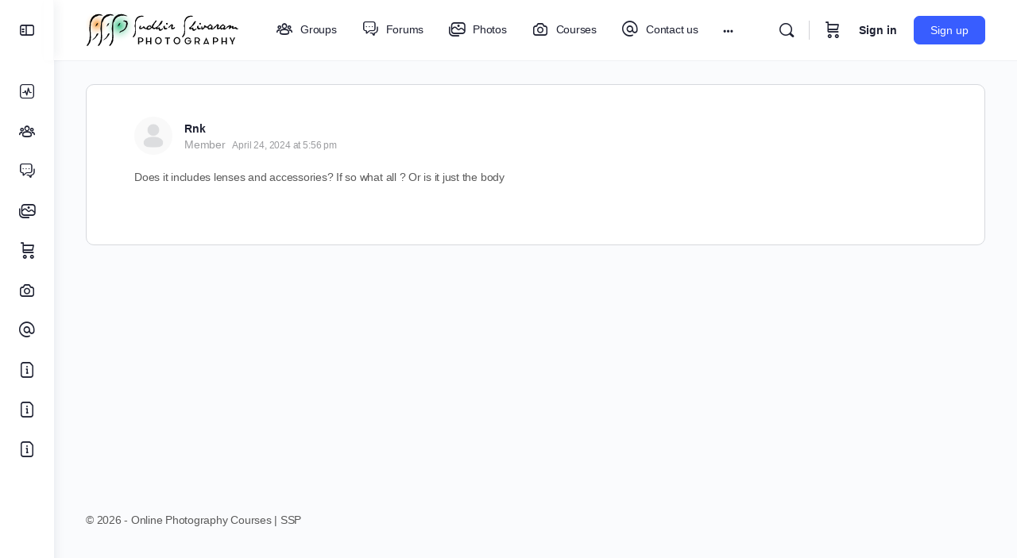

--- FILE ---
content_type: text/html; charset=UTF-8
request_url: https://learn.sudhirshivaramphotography.com/forums/reply/28604/
body_size: 25978
content:
<!doctype html>
<html lang="en-US">

<head>
	<meta charset="UTF-8">
	<link rel="profile" href="https://gmpg.org/xfn/11">
	<title>© Sudhir Shivaram Photography</title>
<script type="text/html" id="tmpl-bb-link-preview">
<% if ( link_scrapping ) { %>
	<% if ( link_loading ) { %>
		<span class="bb-url-scrapper-loading bb-ajax-loader"><i class="bb-icon-l bb-icon-spinner animate-spin"></i>Loading preview...</span>
	<% } %>
	<% if ( link_success || link_error ) { %>
		<a title="Cancel Preview" href="#" id="bb-close-link-suggestion">Remove Preview</a>
		<div class="bb-link-preview-container">

			<% if ( link_images && link_images.length && link_success && ! link_error && '' !== link_image_index ) { %>
				<div id="bb-url-scrapper-img-holder">
					<div class="bb-link-preview-image">
						<div class="bb-link-preview-image-cover">
							<img src="<%= link_images[link_image_index] %>"/>
						</div>
						<div class="bb-link-preview-icons">
							<%
							if ( link_images.length > 1 ) { %>
								<a data-bp-tooltip-pos="up" data-bp-tooltip="Change image" href="#" class="icon-exchange toolbar-button bp-tooltip" id="icon-exchange"><i class="bb-icon-l bb-icon-exchange"></i></a>
							<% } %>
							<% if ( link_images.length ) { %>
								<a data-bp-tooltip-pos="up" data-bp-tooltip="Remove image" href="#" class="icon-image-slash toolbar-button bp-tooltip" id="bb-link-preview-remove-image"><i class="bb-icon-l bb-icon-image-slash"></i></a>
							<% } %>
							<a data-bp-tooltip-pos="up" data-bp-tooltip="Confirm" class="toolbar-button bp-tooltip" href="#" id="bb-link-preview-select-image">
								<i class="bb-icon-check bb-icon-l"></i>
							</a>
						</div>
					</div>
					<% if ( link_images.length > 1 ) { %>
						<div class="bb-url-thumb-nav">
							<button type="button" id="bb-url-prevPicButton"><span class="bb-icon-l bb-icon-angle-left"></span></button>
							<button type="button" id="bb-url-nextPicButton"><span class="bb-icon-l bb-icon-angle-right"></span></button>
							<div id="bb-url-scrapper-img-count">
								Image <%= link_image_index + 1 %>&nbsp;of&nbsp;<%= link_images.length %>
							</div>
						</div>
					<% } %>
				</div>
			<% } %>

			<% if ( link_success && ! link_error && link_url ) { %>
				<div class="bb-link-preview-info">
					<% var a = document.createElement('a');
						a.href = link_url;
						var hostname = a.hostname;
						var domainName = hostname.replace('www.', '' );
					%>

					<% if ( 'undefined' !== typeof link_title && link_title.trim() && link_description ) { %>
						<p class="bb-link-preview-link-name"><%= domainName %></p>
					<% } %>

					<% if ( link_success && ! link_error ) { %>
						<p class="bb-link-preview-title"><%= link_title %></p>
					<% } %>

					<% if ( link_success && ! link_error ) { %>
						<div class="bb-link-preview-excerpt"><p><%= link_description %></p></div>
					<% } %>
				</div>
			<% } %>
			<% if ( link_error && ! link_success ) { %>
				<div id="bb-url-error" class="bb-url-error"><%= link_error_msg %></div>
			<% } %>
		</div>
	<% } %>
<% } %>
</script>
<script type="text/html" id="tmpl-profile-card-popup">
	<div id="profile-card" class="bb-profile-card bb-popup-card" data-bp-item-id="" data-bp-item-component="members">

		<div class="skeleton-card">
			<div class="skeleton-card-body">
				<div class="skeleton-card-avatar bb-loading-bg"></div>
				<div class="skeleton-card-entity">
					<div class="skeleton-card-type bb-loading-bg"></div>
					<div class="skeleton-card-heading bb-loading-bg"></div>
					<div class="skeleton-card-meta bb-loading-bg"></div>
				</div>
			</div>
						<div class="skeleton-card-footer skeleton-footer-plain">
				<div class="skeleton-card-button bb-loading-bg"></div>
				<div class="skeleton-card-button bb-loading-bg"></div>
				<div class="skeleton-card-button bb-loading-bg"></div>
			</div>
		</div>

		<div class="bb-card-content">
			<div class="bb-card-body">
				<div class="bb-card-avatar">
					<span class="card-profile-status"></span>
					<img src="" alt="">
				</div>
				<div class="bb-card-entity">
					<div class="bb-card-profile-type"></div>
					<h4 class="bb-card-heading"></h4>
					<div class="bb-card-meta">
						<span class="card-meta-item card-meta-joined">Joined <span></span></span>
						<span class="card-meta-item card-meta-last-active"></span>
													<span class="card-meta-item card-meta-followers"></span>
												</div>
				</div>
			</div>
			<div class="bb-card-footer">
								<div class="bb-card-action bb-card-action-outline">
					<a href="" class="card-button card-button-profile">View Profile</a>
				</div>
			</div>
		</div>

	</div>
</script>
<script type="text/html" id="tmpl-group-card-popup">
	<div id="group-card" class="bb-group-card bb-popup-card" data-bp-item-id="" data-bp-item-component="groups">

		<div class="skeleton-card">
			<div class="skeleton-card-body">
				<div class="skeleton-card-avatar bb-loading-bg"></div>
				<div class="skeleton-card-entity">
					<div class="skeleton-card-heading bb-loading-bg"></div>
					<div class="skeleton-card-meta bb-loading-bg"></div>
				</div>
			</div>
						<div class="skeleton-card-footer skeleton-footer-plain">
				<div class="skeleton-card-button bb-loading-bg"></div>
				<div class="skeleton-card-button bb-loading-bg"></div>
			</div>
		</div>

		<div class="bb-card-content">
			<div class="bb-card-body">
				<div class="bb-card-avatar">
					<img src="" alt="">
				</div>
				<div class="bb-card-entity">
					<h4 class="bb-card-heading"></h4>
					<div class="bb-card-meta">
						<span class="card-meta-item card-meta-status"></span>
						<span class="card-meta-item card-meta-type"></span>
						<span class="card-meta-item card-meta-last-active"></span>
					</div>
					<div class="card-group-members">
						<span class="bs-group-members"></span>
					</div>
				</div>
			</div>
			<div class="bb-card-footer">
								<div class="bb-card-action bb-card-action-outline">
					<a href="" class="card-button card-button-group">View Group</a>
				</div>
			</div>
		</div>

	</div>
</script>

            

			<meta name='robots' content='max-image-preview:large' />
	
	
<!-- Google Tag Manager by PYS -->
    <script data-cfasync="false" data-pagespeed-no-defer>
	    window.dataLayerPYS = window.dataLayerPYS || [];
	</script>
<!-- End Google Tag Manager by PYS --><script type='application/javascript' id='pys-version-script'>console.log('PixelYourSite PRO version 12.3.2');</script>
<link rel='dns-prefetch' href='//hcaptcha.com' />
<link rel="alternate" type="application/rss+xml" title="© Sudhir Shivaram Photography &raquo; Feed" href="https://learn.sudhirshivaramphotography.com/feed/" />
<link rel="alternate" type="application/rss+xml" title="© Sudhir Shivaram Photography &raquo; Comments Feed" href="https://learn.sudhirshivaramphotography.com/comments/feed/" />
<link data-optimized="2" rel="stylesheet" href="https://learn.sudhirshivaramphotography.com/wp-content/litespeed/css/bd0a273a6320acb0c5aa6cf48588ff45.css?ver=dd906" />



















































<script type="text/javascript">
            window._bbssoDOMReady = function (callback) {
                if ( document.readyState === "complete" || document.readyState === "interactive" ) {
                    callback();
                } else {
                    document.addEventListener( "DOMContentLoaded", callback );
                }
            };
            </script><script type="text/javascript" id="jquery-core-js-extra">
/* <![CDATA[ */
var pysFacebookRest = {"restApiUrl":"https:\/\/learn.sudhirshivaramphotography.com\/wp-json\/pys-facebook\/v1\/event","debug":""};
/* ]]> */
</script>
<script type="text/javascript" src="https://learn.sudhirshivaramphotography.com/wp-includes/js/jquery/jquery.min.js?ver=3.7.1" id="jquery-core-js"></script>
<script type="text/javascript" src="https://learn.sudhirshivaramphotography.com/wp-includes/js/jquery/jquery-migrate.min.js?ver=3.4.1" id="jquery-migrate-js"></script>
<script type="text/javascript" src="https://learn.sudhirshivaramphotography.com/wp-content/plugins/buddyboss-platform/bp-core/js/vendor/exif.js?ver=2.15.3" id="bp-exif-js"></script>
<script type="text/javascript" id="bp-media-dropzone-js-extra">
/* <![CDATA[ */
var bp_media_dropzone = {"dictDefaultMessage":"Drop files here to upload","dictFallbackMessage":"Your browser does not support drag'n'drop file uploads.","dictFallbackText":"Please use the fallback form below to upload your files like in the olden days.","dictFileTooBig":"Sorry, file size is too big ({{filesize}} MB). Max file size limit: {{maxFilesize}} MB.","dictInvalidFileType":"You can't upload files of this type.","dictResponseError":"Server responded with {{statusCode}} code.","dictCancelUpload":"Cancel upload","dictUploadCanceled":"Upload canceled.","dictCancelUploadConfirmation":"Are you sure you want to cancel this upload?","dictRemoveFile":"Remove file","dictMaxFilesExceeded":"You cannot upload more than 10 files at a time."};
/* ]]> */
</script>
<script type="text/javascript" src="https://learn.sudhirshivaramphotography.com/wp-content/plugins/buddyboss-platform/bp-core/js/vendor/dropzone.min.js?ver=2.15.3" id="bp-media-dropzone-js"></script>
<script type="text/javascript" src="https://learn.sudhirshivaramphotography.com/wp-content/plugins/buddyboss-platform/bp-core/js/vendor/medium-editor.min.js?ver=2.15.3" id="bp-medium-editor-js"></script>
<script type="text/javascript" id="bp-select2-js-extra">
/* <![CDATA[ */
var bp_select2 = {"i18n":{"errorLoading":"The results could not be loaded.","inputTooLong":"Please delete %% character","inputTooShort":"Please enter %% or more characters","loadingMore":"Loading more results\u2026","maximumSelected":"You can only select %% item","noResults":"No results found","searching":"Searching\u2026","removeAllItems":"Remove all items","msginputTooShort":"Start typing to find members"}};
/* ]]> */
</script>
<script type="text/javascript" src="https://learn.sudhirshivaramphotography.com/wp-content/plugins/buddyboss-platform/bp-core/js/vendor/select2.min.js?ver=2.15.3" id="bp-select2-js"></script>
<script type="text/javascript" src="https://learn.sudhirshivaramphotography.com/wp-content/plugins/buddyboss-platform/bp-core/js/widget-members.min.js?ver=2.15.3" id="bp-widget-members-js"></script>
<script type="text/javascript" src="https://learn.sudhirshivaramphotography.com/wp-content/plugins/buddyboss-platform/bp-core/js/jquery-query.min.js?ver=2.15.3" id="bp-jquery-query-js"></script>
<script type="text/javascript" src="https://learn.sudhirshivaramphotography.com/wp-content/plugins/buddyboss-platform/bp-core/js/vendor/jquery-cookie.min.js?ver=2.15.3" id="bp-jquery-cookie-js"></script>
<script type="text/javascript" src="https://learn.sudhirshivaramphotography.com/wp-content/plugins/buddyboss-platform/bp-core/js/vendor/jquery-scroll-to.min.js?ver=2.15.3" id="bp-jquery-scroll-to-js"></script>
<script type="text/javascript" id="bb-twemoji-js-extra">
/* <![CDATA[ */
var bbemojiSettings = {"baseUrl":"https:\/\/s.w.org\/images\/core\/emoji\/14.0.0\/72x72\/","ext":".png","svgUrl":"https:\/\/s.w.org\/images\/core\/emoji\/14.0.0\/svg\/","svgExt":".svg"};
/* ]]> */
</script>
<script type="text/javascript" src="https://learn.sudhirshivaramphotography.com/wp-includes/js/twemoji.min.js?ver=2.15.3" id="bb-twemoji-js"></script>
<script type="text/javascript" src="https://learn.sudhirshivaramphotography.com/wp-content/plugins/buddyboss-platform/bp-core/js/bb-emoji-loader.min.js?ver=2.15.3" id="bb-emoji-loader-js"></script>
<script type="text/javascript" id="bb-reaction-js-extra">
/* <![CDATA[ */
var bbReactionVars = {"ajax_url":"https:\/\/learn.sudhirshivaramphotography.com\/wp-admin\/admin-ajax.php"};
/* ]]> */
</script>
<script type="text/javascript" src="https://learn.sudhirshivaramphotography.com/wp-content/plugins/buddyboss-platform-pro/includes/reactions/assets/js/bb-reaction.min.js?ver=2.10.1" id="bb-reaction-js"></script>
<!--[if lt IE 8]>
<script type="text/javascript" src="https://learn.sudhirshivaramphotography.com/wp-includes/js/json2.min.js?ver=2015-05-03" id="json2-js"></script>
<![endif]-->
<script type="text/javascript" src="https://learn.sudhirshivaramphotography.com/wp-content/plugins/buddyboss-platform-pro/includes/integrations/meprlms/assets/js/bb-meprlms-frontend.min.js?ver=2.15.3" id="bb-meprlms-frontend-js"></script>
<script type="text/javascript" id="bb-tutorlms-admin-js-extra">
/* <![CDATA[ */
var bbTutorLMSVars = {"ajax_url":"https:\/\/learn.sudhirshivaramphotography.com\/wp-admin\/admin-ajax.php","select_course_placeholder":"Start typing a course name to associate with this group."};
/* ]]> */
</script>
<script type="text/javascript" src="https://learn.sudhirshivaramphotography.com/wp-content/plugins/buddyboss-platform-pro/includes/integrations/tutorlms/assets/js/bb-tutorlms-admin.min.js?ver=2.15.3" id="bb-tutorlms-admin-js"></script>
<script type="text/javascript" src="https://learn.sudhirshivaramphotography.com/wp-content/plugins/buddyboss-platform/bp-core/js/vendor/magnific-popup.js?ver=2.15.3" id="bp-nouveau-magnific-popup-js"></script>
<script type="text/javascript" src="https://learn.sudhirshivaramphotography.com/wp-content/plugins/buddyboss-platform/bp-groups/js/widget-groups.min.js?ver=2.15.3" id="groups_widget_groups_list-js-js"></script>
<script type="text/javascript" src="https://learn.sudhirshivaramphotography.com/wp-content/plugins/woocommerce/assets/js/jquery-blockui/jquery.blockUI.min.js?ver=2.7.0-wc.10.1.2" id="jquery-blockui-js" defer="defer" data-wp-strategy="defer"></script>
<script type="text/javascript" id="wc-add-to-cart-js-extra">
/* <![CDATA[ */
var wc_add_to_cart_params = {"ajax_url":"\/wp-admin\/admin-ajax.php","wc_ajax_url":"\/?wc-ajax=%%endpoint%%","i18n_view_cart":"View cart","cart_url":"https:\/\/learn.sudhirshivaramphotography.com\/cart\/","is_cart":"","cart_redirect_after_add":"no"};
/* ]]> */
</script>
<script type="text/javascript" src="https://learn.sudhirshivaramphotography.com/wp-content/plugins/woocommerce/assets/js/frontend/add-to-cart.min.js?ver=10.1.2" id="wc-add-to-cart-js" defer="defer" data-wp-strategy="defer"></script>
<script type="text/javascript" src="https://learn.sudhirshivaramphotography.com/wp-content/plugins/woocommerce/assets/js/js-cookie/js.cookie.min.js?ver=2.1.4-wc.10.1.2" id="js-cookie-js" defer="defer" data-wp-strategy="defer"></script>
<script type="text/javascript" id="woocommerce-js-extra">
/* <![CDATA[ */
var woocommerce_params = {"ajax_url":"\/wp-admin\/admin-ajax.php","wc_ajax_url":"\/?wc-ajax=%%endpoint%%","i18n_password_show":"Show password","i18n_password_hide":"Hide password"};
/* ]]> */
</script>
<script type="text/javascript" src="https://learn.sudhirshivaramphotography.com/wp-content/plugins/woocommerce/assets/js/frontend/woocommerce.min.js?ver=10.1.2" id="woocommerce-js" defer="defer" data-wp-strategy="defer"></script>
<script type="text/javascript" id="jquery-cookie-js-extra">
/* <![CDATA[ */
var affwp_scripts = {"ajaxurl":"https:\/\/learn.sudhirshivaramphotography.com\/wp-admin\/admin-ajax.php"};
/* ]]> */
</script>
<script type="text/javascript" src="https://learn.sudhirshivaramphotography.com/wp-content/plugins/woocommerce/assets/js/jquery-cookie/jquery.cookie.min.js?ver=1.4.1-wc.10.1.2" id="jquery-cookie-js" data-wp-strategy="defer"></script>
<script type="text/javascript" id="affwp-tracking-js-extra">
/* <![CDATA[ */
var affwp_debug_vars = {"integrations":{"elementor":"Elementor","woocommerce":"WooCommerce"},"version":"2.30.1","currency":"INR","ref_cookie":"affwp_ref","visit_cookie":"affwp_ref_visit_id","campaign_cookie":"affwp_campaign"};
/* ]]> */
</script>
<script type="text/javascript" src="https://learn.sudhirshivaramphotography.com/wp-content/plugins/affiliate-wp/assets/js/tracking.min.js?ver=2.30.1" id="affwp-tracking-js"></script>
<script type="text/javascript" src="https://learn.sudhirshivaramphotography.com/wp-content/plugins/pixelyoursite-pro/dist/scripts/jquery.bind-first-0.2.3.min.js" id="jquery-bind-first-js"></script>
<script type="text/javascript" src="https://learn.sudhirshivaramphotography.com/wp-content/plugins/pixelyoursite-pro/dist/scripts/js.cookie-2.1.3.min.js?ver=2.1.3" id="js-cookie-pys-js"></script>
<script type="text/javascript" src="https://learn.sudhirshivaramphotography.com/wp-content/plugins/pixelyoursite-pro/dist/scripts/sha256.js?ver=0.11.0" id="js-sha256-js"></script>
<script type="text/javascript" src="https://learn.sudhirshivaramphotography.com/wp-content/plugins/pixelyoursite-pro/dist/scripts/tld.min.js?ver=2.3.1" id="js-tld-js"></script>
<script type="text/javascript" id="pys-js-extra">
/* <![CDATA[ */
var pysOptions = {"staticEvents":{"facebook":{"init_event":[{"delay":0,"type":"static","ajaxFire":false,"name":"PageView","eventID":"96203e56-f8b2-4c46-896c-ae9e522e2976","pixelIds":["232256511422234"],"params":{"page_title":"Reply To: Canon 7D mark II for Sale","post_type":"reply","post_id":28604,"plugin":"PixelYourSite","event_url":"learn.sudhirshivaramphotography.com\/forums\/reply\/28604\/","user_role":"guest"},"e_id":"init_event","ids":[],"hasTimeWindow":false,"timeWindow":0,"woo_order":"","edd_order":""}]}},"dynamicEvents":{"automatic_event_internal_link":{"facebook":{"delay":0,"type":"dyn","name":"InternalClick","eventID":"cad7d107-cbac-437a-b0b2-786f91e09a6e","pixelIds":["232256511422234"],"params":{"page_title":"Reply To: Canon 7D mark II for Sale","post_type":"reply","post_id":28604,"plugin":"PixelYourSite","event_url":"learn.sudhirshivaramphotography.com\/forums\/reply\/28604\/","user_role":"guest"},"e_id":"automatic_event_internal_link","ids":[],"hasTimeWindow":false,"timeWindow":0,"woo_order":"","edd_order":""},"ga":{"delay":0,"type":"dyn","name":"InternalClick","unify":true,"trackingIds":["G-0GGHPH02F0","AW-978128078"],"eventID":"cad7d107-cbac-437a-b0b2-786f91e09a6e","params":{"page_title":"Reply To: Canon 7D mark II for Sale","post_type":"reply","post_id":28604,"plugin":"PixelYourSite","event_url":"learn.sudhirshivaramphotography.com\/forums\/reply\/28604\/","user_role":"guest"},"e_id":"automatic_event_internal_link","ids":[],"hasTimeWindow":false,"timeWindow":0,"woo_order":"","edd_order":""},"google_ads":{"delay":0,"type":"dyn","name":"InternalClick","conversion_ids":["AW-978128078"],"ids":["AW-978128078"],"eventID":"cad7d107-cbac-437a-b0b2-786f91e09a6e","params":{"page_title":"Reply To: Canon 7D mark II for Sale","post_type":"reply","post_id":28604,"plugin":"PixelYourSite","event_url":"learn.sudhirshivaramphotography.com\/forums\/reply\/28604\/","user_role":"guest"},"e_id":"automatic_event_internal_link","hasTimeWindow":false,"timeWindow":0,"woo_order":"","edd_order":""}},"automatic_event_outbound_link":{"facebook":{"delay":0,"type":"dyn","name":"OutboundClick","eventID":"a8b0dd10-f5f5-4c64-99ab-887299e20e74","pixelIds":["232256511422234"],"params":{"page_title":"Reply To: Canon 7D mark II for Sale","post_type":"reply","post_id":28604,"plugin":"PixelYourSite","event_url":"learn.sudhirshivaramphotography.com\/forums\/reply\/28604\/","user_role":"guest"},"e_id":"automatic_event_outbound_link","ids":[],"hasTimeWindow":false,"timeWindow":0,"woo_order":"","edd_order":""},"ga":{"delay":0,"type":"dyn","name":"OutboundClick","unify":true,"trackingIds":["G-0GGHPH02F0","AW-978128078"],"eventID":"a8b0dd10-f5f5-4c64-99ab-887299e20e74","params":{"page_title":"Reply To: Canon 7D mark II for Sale","post_type":"reply","post_id":28604,"plugin":"PixelYourSite","event_url":"learn.sudhirshivaramphotography.com\/forums\/reply\/28604\/","user_role":"guest"},"e_id":"automatic_event_outbound_link","ids":[],"hasTimeWindow":false,"timeWindow":0,"woo_order":"","edd_order":""},"google_ads":{"delay":0,"type":"dyn","name":"OutboundClick","conversion_ids":["AW-978128078"],"ids":["AW-978128078"],"eventID":"a8b0dd10-f5f5-4c64-99ab-887299e20e74","params":{"page_title":"Reply To: Canon 7D mark II for Sale","post_type":"reply","post_id":28604,"plugin":"PixelYourSite","event_url":"learn.sudhirshivaramphotography.com\/forums\/reply\/28604\/","user_role":"guest"},"e_id":"automatic_event_outbound_link","hasTimeWindow":false,"timeWindow":0,"woo_order":"","edd_order":""}},"automatic_event_video":{"facebook":{"delay":0,"type":"dyn","name":"WatchVideo","eventID":"3121c778-91e7-42d1-9d94-8ec0afb224a8","pixelIds":["232256511422234"],"params":{"page_title":"Reply To: Canon 7D mark II for Sale","post_type":"reply","post_id":28604,"plugin":"PixelYourSite","event_url":"learn.sudhirshivaramphotography.com\/forums\/reply\/28604\/","user_role":"guest"},"e_id":"automatic_event_video","ids":[],"hasTimeWindow":false,"timeWindow":0,"woo_order":"","edd_order":""},"ga":{"delay":0,"type":"dyn","name":"WatchVideo","unify":true,"trackingIds":["G-0GGHPH02F0","AW-978128078"],"youtube_disabled":false,"eventID":"3121c778-91e7-42d1-9d94-8ec0afb224a8","params":{"page_title":"Reply To: Canon 7D mark II for Sale","post_type":"reply","post_id":28604,"plugin":"PixelYourSite","event_url":"learn.sudhirshivaramphotography.com\/forums\/reply\/28604\/","user_role":"guest"},"e_id":"automatic_event_video","ids":[],"hasTimeWindow":false,"timeWindow":0,"woo_order":"","edd_order":""},"google_ads":{"delay":0,"type":"dyn","name":"WatchVideo","conversion_ids":["AW-978128078"],"ids":["AW-978128078"],"eventID":"3121c778-91e7-42d1-9d94-8ec0afb224a8","params":{"page_title":"Reply To: Canon 7D mark II for Sale","post_type":"reply","post_id":28604,"plugin":"PixelYourSite","event_url":"learn.sudhirshivaramphotography.com\/forums\/reply\/28604\/","user_role":"guest"},"e_id":"automatic_event_video","hasTimeWindow":false,"timeWindow":0,"woo_order":"","edd_order":""}},"automatic_event_tel_link":{"facebook":{"delay":0,"type":"dyn","name":"TelClick","eventID":"a96a581f-9221-421e-ae8c-9ebfe9492a48","pixelIds":["232256511422234"],"params":{"page_title":"Reply To: Canon 7D mark II for Sale","post_type":"reply","post_id":28604,"plugin":"PixelYourSite","event_url":"learn.sudhirshivaramphotography.com\/forums\/reply\/28604\/","user_role":"guest"},"e_id":"automatic_event_tel_link","ids":[],"hasTimeWindow":false,"timeWindow":0,"woo_order":"","edd_order":""},"ga":{"delay":0,"type":"dyn","name":"TelClick","unify":true,"trackingIds":["G-0GGHPH02F0","AW-978128078"],"eventID":"a96a581f-9221-421e-ae8c-9ebfe9492a48","params":{"page_title":"Reply To: Canon 7D mark II for Sale","post_type":"reply","post_id":28604,"plugin":"PixelYourSite","event_url":"learn.sudhirshivaramphotography.com\/forums\/reply\/28604\/","user_role":"guest"},"e_id":"automatic_event_tel_link","ids":[],"hasTimeWindow":false,"timeWindow":0,"woo_order":"","edd_order":""},"google_ads":{"delay":0,"type":"dyn","name":"TelClick","conversion_ids":["AW-978128078"],"ids":["AW-978128078"],"eventID":"a96a581f-9221-421e-ae8c-9ebfe9492a48","params":{"page_title":"Reply To: Canon 7D mark II for Sale","post_type":"reply","post_id":28604,"plugin":"PixelYourSite","event_url":"learn.sudhirshivaramphotography.com\/forums\/reply\/28604\/","user_role":"guest"},"e_id":"automatic_event_tel_link","hasTimeWindow":false,"timeWindow":0,"woo_order":"","edd_order":""}},"automatic_event_email_link":{"facebook":{"delay":0,"type":"dyn","name":"EmailClick","eventID":"26e3ff9b-4cb6-4518-be7b-abb8e8f0a4ce","pixelIds":["232256511422234"],"params":{"page_title":"Reply To: Canon 7D mark II for Sale","post_type":"reply","post_id":28604,"plugin":"PixelYourSite","event_url":"learn.sudhirshivaramphotography.com\/forums\/reply\/28604\/","user_role":"guest"},"e_id":"automatic_event_email_link","ids":[],"hasTimeWindow":false,"timeWindow":0,"woo_order":"","edd_order":""},"ga":{"delay":0,"type":"dyn","name":"EmailClick","unify":true,"trackingIds":["G-0GGHPH02F0","AW-978128078"],"eventID":"26e3ff9b-4cb6-4518-be7b-abb8e8f0a4ce","params":{"page_title":"Reply To: Canon 7D mark II for Sale","post_type":"reply","post_id":28604,"plugin":"PixelYourSite","event_url":"learn.sudhirshivaramphotography.com\/forums\/reply\/28604\/","user_role":"guest"},"e_id":"automatic_event_email_link","ids":[],"hasTimeWindow":false,"timeWindow":0,"woo_order":"","edd_order":""},"google_ads":{"delay":0,"type":"dyn","name":"EmailClick","conversion_ids":["AW-978128078"],"ids":["AW-978128078"],"eventID":"26e3ff9b-4cb6-4518-be7b-abb8e8f0a4ce","params":{"page_title":"Reply To: Canon 7D mark II for Sale","post_type":"reply","post_id":28604,"plugin":"PixelYourSite","event_url":"learn.sudhirshivaramphotography.com\/forums\/reply\/28604\/","user_role":"guest"},"e_id":"automatic_event_email_link","hasTimeWindow":false,"timeWindow":0,"woo_order":"","edd_order":""}},"automatic_event_form":{"facebook":{"delay":0,"type":"dyn","name":"Form","eventID":"166ca4fd-9464-4dcb-b5d8-73e0981b6abc","pixelIds":["232256511422234"],"params":{"page_title":"Reply To: Canon 7D mark II for Sale","post_type":"reply","post_id":28604,"plugin":"PixelYourSite","event_url":"learn.sudhirshivaramphotography.com\/forums\/reply\/28604\/","user_role":"guest"},"e_id":"automatic_event_form","ids":[],"hasTimeWindow":false,"timeWindow":0,"woo_order":"","edd_order":""},"ga":{"delay":0,"type":"dyn","name":"Form","unify":true,"trackingIds":["G-0GGHPH02F0","AW-978128078"],"eventID":"166ca4fd-9464-4dcb-b5d8-73e0981b6abc","params":{"page_title":"Reply To: Canon 7D mark II for Sale","post_type":"reply","post_id":28604,"plugin":"PixelYourSite","event_url":"learn.sudhirshivaramphotography.com\/forums\/reply\/28604\/","user_role":"guest"},"e_id":"automatic_event_form","ids":[],"hasTimeWindow":false,"timeWindow":0,"woo_order":"","edd_order":""},"google_ads":{"delay":0,"type":"dyn","name":"Form","conversion_ids":["AW-978128078"],"ids":["AW-978128078"],"eventID":"166ca4fd-9464-4dcb-b5d8-73e0981b6abc","params":{"page_title":"Reply To: Canon 7D mark II for Sale","post_type":"reply","post_id":28604,"plugin":"PixelYourSite","event_url":"learn.sudhirshivaramphotography.com\/forums\/reply\/28604\/","user_role":"guest"},"e_id":"automatic_event_form","hasTimeWindow":false,"timeWindow":0,"woo_order":"","edd_order":""}},"automatic_event_download":{"facebook":{"delay":0,"type":"dyn","name":"Download","extensions":["","doc","exe","js","pdf","ppt","tgz","zip","xls"],"eventID":"9e191de1-4640-4291-81e0-bd03f4b52865","pixelIds":["232256511422234"],"params":{"page_title":"Reply To: Canon 7D mark II for Sale","post_type":"reply","post_id":28604,"plugin":"PixelYourSite","event_url":"learn.sudhirshivaramphotography.com\/forums\/reply\/28604\/","user_role":"guest"},"e_id":"automatic_event_download","ids":[],"hasTimeWindow":false,"timeWindow":0,"woo_order":"","edd_order":""},"ga":{"delay":0,"type":"dyn","name":"Download","extensions":["","doc","exe","js","pdf","ppt","tgz","zip","xls"],"unify":true,"trackingIds":["G-0GGHPH02F0","AW-978128078"],"eventID":"9e191de1-4640-4291-81e0-bd03f4b52865","params":{"page_title":"Reply To: Canon 7D mark II for Sale","post_type":"reply","post_id":28604,"plugin":"PixelYourSite","event_url":"learn.sudhirshivaramphotography.com\/forums\/reply\/28604\/","user_role":"guest"},"e_id":"automatic_event_download","ids":[],"hasTimeWindow":false,"timeWindow":0,"woo_order":"","edd_order":""},"google_ads":{"delay":0,"type":"dyn","name":"Download","extensions":["","doc","exe","js","pdf","ppt","tgz","zip","xls"],"conversion_ids":["AW-978128078"],"ids":["AW-978128078"],"eventID":"9e191de1-4640-4291-81e0-bd03f4b52865","params":{"page_title":"Reply To: Canon 7D mark II for Sale","post_type":"reply","post_id":28604,"plugin":"PixelYourSite","event_url":"learn.sudhirshivaramphotography.com\/forums\/reply\/28604\/","user_role":"guest"},"e_id":"automatic_event_download","hasTimeWindow":false,"timeWindow":0,"woo_order":"","edd_order":""}},"automatic_event_comment":{"facebook":{"delay":0,"type":"dyn","name":"Comment","eventID":"becd5d28-2420-4f77-84b5-d7cb6900ac60","pixelIds":["232256511422234"],"params":{"page_title":"Reply To: Canon 7D mark II for Sale","post_type":"reply","post_id":28604,"plugin":"PixelYourSite","event_url":"learn.sudhirshivaramphotography.com\/forums\/reply\/28604\/","user_role":"guest"},"e_id":"automatic_event_comment","ids":[],"hasTimeWindow":false,"timeWindow":0,"woo_order":"","edd_order":""},"ga":{"delay":0,"type":"dyn","name":"Comment","unify":true,"trackingIds":["G-0GGHPH02F0","AW-978128078"],"eventID":"becd5d28-2420-4f77-84b5-d7cb6900ac60","params":{"page_title":"Reply To: Canon 7D mark II for Sale","post_type":"reply","post_id":28604,"plugin":"PixelYourSite","event_url":"learn.sudhirshivaramphotography.com\/forums\/reply\/28604\/","user_role":"guest"},"e_id":"automatic_event_comment","ids":[],"hasTimeWindow":false,"timeWindow":0,"woo_order":"","edd_order":""},"google_ads":{"delay":0,"type":"dyn","name":"Comment","conversion_ids":["AW-978128078"],"ids":["AW-978128078"],"eventID":"becd5d28-2420-4f77-84b5-d7cb6900ac60","params":{"page_title":"Reply To: Canon 7D mark II for Sale","post_type":"reply","post_id":28604,"plugin":"PixelYourSite","event_url":"learn.sudhirshivaramphotography.com\/forums\/reply\/28604\/","user_role":"guest"},"e_id":"automatic_event_comment","hasTimeWindow":false,"timeWindow":0,"woo_order":"","edd_order":""}},"automatic_event_adsense":{"facebook":{"delay":0,"type":"dyn","name":"AdSense","eventID":"6a873fd2-d801-4523-b5b2-df02281889c8","pixelIds":["232256511422234"],"params":{"page_title":"Reply To: Canon 7D mark II for Sale","post_type":"reply","post_id":28604,"plugin":"PixelYourSite","event_url":"learn.sudhirshivaramphotography.com\/forums\/reply\/28604\/","user_role":"guest"},"e_id":"automatic_event_adsense","ids":[],"hasTimeWindow":false,"timeWindow":0,"woo_order":"","edd_order":""},"ga":{"delay":0,"type":"dyn","name":"AdSense","unify":true,"trackingIds":["G-0GGHPH02F0","AW-978128078"],"eventID":"6a873fd2-d801-4523-b5b2-df02281889c8","params":{"page_title":"Reply To: Canon 7D mark II for Sale","post_type":"reply","post_id":28604,"plugin":"PixelYourSite","event_url":"learn.sudhirshivaramphotography.com\/forums\/reply\/28604\/","user_role":"guest"},"e_id":"automatic_event_adsense","ids":[],"hasTimeWindow":false,"timeWindow":0,"woo_order":"","edd_order":""},"google_ads":{"delay":0,"type":"dyn","name":"AdSense","conversion_ids":["AW-978128078"],"ids":["AW-978128078"],"eventID":"6a873fd2-d801-4523-b5b2-df02281889c8","params":{"page_title":"Reply To: Canon 7D mark II for Sale","post_type":"reply","post_id":28604,"plugin":"PixelYourSite","event_url":"learn.sudhirshivaramphotography.com\/forums\/reply\/28604\/","user_role":"guest"},"e_id":"automatic_event_adsense","hasTimeWindow":false,"timeWindow":0,"woo_order":"","edd_order":""}},"automatic_event_scroll":{"facebook":{"delay":0,"type":"dyn","name":"PageScroll","scroll_percent":30,"eventID":"d5e5bcc9-848b-45b6-98b2-a8c0c803cbbf","pixelIds":["232256511422234"],"params":{"page_title":"Reply To: Canon 7D mark II for Sale","post_type":"reply","post_id":28604,"plugin":"PixelYourSite","event_url":"learn.sudhirshivaramphotography.com\/forums\/reply\/28604\/","user_role":"guest"},"e_id":"automatic_event_scroll","ids":[],"hasTimeWindow":false,"timeWindow":0,"woo_order":"","edd_order":""},"ga":{"delay":0,"type":"dyn","name":"PageScroll","scroll_percent":30,"unify":true,"trackingIds":["G-0GGHPH02F0","AW-978128078"],"eventID":"d5e5bcc9-848b-45b6-98b2-a8c0c803cbbf","params":{"page_title":"Reply To: Canon 7D mark II for Sale","post_type":"reply","post_id":28604,"plugin":"PixelYourSite","event_url":"learn.sudhirshivaramphotography.com\/forums\/reply\/28604\/","user_role":"guest"},"e_id":"automatic_event_scroll","ids":[],"hasTimeWindow":false,"timeWindow":0,"woo_order":"","edd_order":""},"google_ads":{"delay":0,"type":"dyn","name":"PageScroll","scroll_percent":30,"conversion_ids":["AW-978128078"],"ids":["AW-978128078"],"eventID":"d5e5bcc9-848b-45b6-98b2-a8c0c803cbbf","params":{"page_title":"Reply To: Canon 7D mark II for Sale","post_type":"reply","post_id":28604,"plugin":"PixelYourSite","event_url":"learn.sudhirshivaramphotography.com\/forums\/reply\/28604\/","user_role":"guest"},"e_id":"automatic_event_scroll","hasTimeWindow":false,"timeWindow":0,"woo_order":"","edd_order":""}},"automatic_event_time_on_page":{"facebook":{"delay":0,"type":"dyn","name":"TimeOnPage","time_on_page":30,"eventID":"f9b42a0a-f860-4fb4-abbb-20d0993c0970","pixelIds":["232256511422234"],"params":{"page_title":"Reply To: Canon 7D mark II for Sale","post_type":"reply","post_id":28604,"plugin":"PixelYourSite","event_url":"learn.sudhirshivaramphotography.com\/forums\/reply\/28604\/","user_role":"guest"},"e_id":"automatic_event_time_on_page","ids":[],"hasTimeWindow":false,"timeWindow":0,"woo_order":"","edd_order":""},"ga":{"delay":0,"type":"dyn","name":"TimeOnPage","time_on_page":30,"unify":true,"trackingIds":["G-0GGHPH02F0","AW-978128078"],"eventID":"f9b42a0a-f860-4fb4-abbb-20d0993c0970","params":{"page_title":"Reply To: Canon 7D mark II for Sale","post_type":"reply","post_id":28604,"plugin":"PixelYourSite","event_url":"learn.sudhirshivaramphotography.com\/forums\/reply\/28604\/","user_role":"guest"},"e_id":"automatic_event_time_on_page","ids":[],"hasTimeWindow":false,"timeWindow":0,"woo_order":"","edd_order":""},"google_ads":{"delay":0,"type":"dyn","name":"TimeOnPage","time_on_page":30,"conversion_ids":["AW-978128078"],"ids":["AW-978128078"],"eventID":"f9b42a0a-f860-4fb4-abbb-20d0993c0970","params":{"page_title":"Reply To: Canon 7D mark II for Sale","post_type":"reply","post_id":28604,"plugin":"PixelYourSite","event_url":"learn.sudhirshivaramphotography.com\/forums\/reply\/28604\/","user_role":"guest"},"e_id":"automatic_event_time_on_page","hasTimeWindow":false,"timeWindow":0,"woo_order":"","edd_order":""}}},"triggerEvents":[],"triggerEventTypes":[],"facebook":{"pixelIds":["232256511422234"],"advancedMatchingEnabled":true,"advancedMatching":{"external_id":"1fdb2fa3c63036c9e632ed19b77d5ce3e48f7ce81fb2e42fb9a7ba55a24e05ef"},"removeMetadata":false,"wooVariableAsSimple":false,"serverApiEnabled":true,"wooCRSendFromServer":false,"send_external_id":true,"enabled_medical":false,"do_not_track_medical_param":["event_url","post_title","page_title","landing_page","content_name","categories","category_name","tags"],"meta_ldu":false},"ga":{"trackingIds":["G-0GGHPH02F0"],"retargetingLogic":"ecomm","crossDomainEnabled":true,"crossDomainAcceptIncoming":true,"crossDomainDomains":["https:\/\/www.sudhirshivaramphotography.com\/"],"wooVariableAsSimple":true,"isDebugEnabled":[],"serverContainerUrls":{"G-0GGHPH02F0":{"enable_server_container":"","server_container_url":"","transport_url":""}},"additionalConfig":{"G-0GGHPH02F0":{"first_party_collection":true}},"disableAdvertisingFeatures":false,"disableAdvertisingPersonalization":false,"url_passthrough":false,"url_passthrough_filter":false,"custom_page_view_event":false},"google_ads":{"conversion_ids":["AW-978128078"],"enhanced_conversion":["index_0"],"woo_purchase_conversion_track":"current_event","woo_initiate_checkout_conversion_track":"current_event","woo_add_to_cart_conversion_track":"current_event","woo_view_content_conversion_track":"current_event","woo_view_category_conversion_track":"current_event","edd_purchase_conversion_track":"current_event","edd_initiate_checkout_conversion_track":"current_event","edd_add_to_cart_conversion_track":"current_event","edd_view_content_conversion_track":"current_event","edd_view_category_conversion_track":"current_event","wooVariableAsSimple":true,"crossDomainEnabled":true,"crossDomainAcceptIncoming":true,"crossDomainDomains":["https:\/\/www.sudhirshivaramphotography.com\/"]},"debug":"","siteUrl":"https:\/\/learn.sudhirshivaramphotography.com","ajaxUrl":"https:\/\/learn.sudhirshivaramphotography.com\/wp-admin\/admin-ajax.php","ajax_event":"a24931197c","trackUTMs":"1","trackTrafficSource":"1","user_id":"0","enable_lading_page_param":"1","cookie_duration":"7","enable_event_day_param":"1","enable_event_month_param":"1","enable_event_time_param":"1","enable_remove_target_url_param":"","enable_remove_download_url_param":"","visit_data_model":"first_visit","last_visit_duration":"60","enable_auto_save_advance_matching":"1","enable_success_send_form":"","enable_automatic_events":"1","enable_event_video":"1","ajaxForServerEvent":"1","ajaxForServerStaticEvent":"1","useSendBeacon":"1","send_external_id":"1","external_id_expire":"180","track_cookie_for_subdomains":"1","google_consent_mode":"","data_persistency":"keep_data","advance_matching_form":{"enable_advance_matching_forms":true,"advance_matching_fn_names":["","first_name","first-name","first name","name","names[first_name]"],"advance_matching_ln_names":["","last_name","last-name","last name","names[last_name]"],"advance_matching_tel_names":["","phone","tel"],"advance_matching_em_names":[]},"advance_matching_url":{"enable_advance_matching_url":true,"advance_matching_fn_names":[],"advance_matching_ln_names":[],"advance_matching_tel_names":[],"advance_matching_em_names":[]},"track_dynamic_fields":[],"gdpr":{"ajax_enabled":false,"all_disabled_by_api":false,"facebook_disabled_by_api":false,"tiktok_disabled_by_api":false,"analytics_disabled_by_api":false,"google_ads_disabled_by_api":false,"pinterest_disabled_by_api":false,"bing_disabled_by_api":false,"reddit_disabled_by_api":false,"externalID_disabled_by_api":false,"facebook_prior_consent_enabled":true,"tiktok_prior_consent_enabled":true,"analytics_prior_consent_enabled":true,"google_ads_prior_consent_enabled":true,"pinterest_prior_consent_enabled":true,"bing_prior_consent_enabled":true,"cookiebot_integration_enabled":false,"cookiebot_facebook_consent_category":"marketing","cookiebot_tiktok_consent_category":"marketing","cookiebot_analytics_consent_category":"statistics","cookiebot_google_ads_consent_category":"marketing","cookiebot_pinterest_consent_category":"marketing","cookiebot_bing_consent_category":"marketing","cookie_notice_integration_enabled":false,"cookie_law_info_integration_enabled":false,"real_cookie_banner_integration_enabled":false,"consent_magic_integration_enabled":false,"analytics_storage":{"enabled":false,"value":"granted","filter":false},"ad_storage":{"enabled":false,"value":"granted","filter":false},"ad_user_data":{"enabled":false,"value":"granted","filter":false},"ad_personalization":{"enabled":false,"value":"granted","filter":false}},"cookie":{"disabled_all_cookie":false,"disabled_start_session_cookie":false,"disabled_advanced_form_data_cookie":false,"disabled_landing_page_cookie":false,"disabled_first_visit_cookie":false,"disabled_trafficsource_cookie":false,"disabled_utmTerms_cookie":false,"disabled_utmId_cookie":false,"disabled_google_alternative_id":false},"tracking_analytics":{"TrafficSource":"direct","TrafficLanding":"https:\/\/learn.sudhirshivaramphotography.com\/forums\/reply\/28604\/","TrafficUtms":[],"TrafficUtmsId":[],"userDataEnable":false,"userData":{"emails":[],"phones":[],"addresses":[]},"use_encoding_provided_data":true,"use_multiple_provided_data":true},"GATags":{"ga_datalayer_type":"default","ga_datalayer_name":"dataLayerPYS","gclid_alternative_enabled":false,"gclid_alternative_param":""},"automatic":{"enable_youtube":true,"enable_vimeo":true,"enable_video":true},"woo":{"enabled":true,"enabled_save_data_to_orders":true,"addToCartOnButtonEnabled":true,"addToCartOnButtonValueEnabled":true,"addToCartOnButtonValueOption":"price","woo_purchase_on_transaction":true,"woo_view_content_variation_is_selected":true,"singleProductId":null,"affiliateEnabled":false,"removeFromCartSelector":"form.woocommerce-cart-form .remove","addToCartCatchMethod":"add_cart_hook","is_order_received_page":false,"containOrderId":false,"affiliateEventName":"Lead"},"edd":{"enabled":false},"cache_bypass":"1768414111"};
/* ]]> */
</script>
<script type="text/javascript" src="https://learn.sudhirshivaramphotography.com/wp-content/plugins/pixelyoursite-pro/dist/scripts/public.js?ver=12.3.2" id="pys-js"></script>
<link rel="https://api.w.org/" href="https://learn.sudhirshivaramphotography.com/wp-json/" /><link rel="EditURI" type="application/rsd+xml" title="RSD" href="https://learn.sudhirshivaramphotography.com/xmlrpc.php?rsd" />
<link rel="canonical" href="https://learn.sudhirshivaramphotography.com/forums/reply/28604/" />
<link rel='shortlink' href='https://learn.sudhirshivaramphotography.com/?p=28604' />
<link rel="alternate" title="oEmbed (JSON)" type="application/json+oembed" href="https://learn.sudhirshivaramphotography.com/wp-json/oembed/1.0/embed?url=https%3A%2F%2Flearn.sudhirshivaramphotography.com%2Fforums%2Freply%2F28604%2F" />
<link rel="alternate" title="oEmbed (XML)" type="text/xml+oembed" href="https://learn.sudhirshivaramphotography.com/wp-json/oembed/1.0/embed?url=https%3A%2F%2Flearn.sudhirshivaramphotography.com%2Fforums%2Freply%2F28604%2F&#038;format=xml" />

	<script>var ajaxurl = 'https://learn.sudhirshivaramphotography.com/wp-admin/admin-ajax.php';</script>

	

		<script type="text/javascript">
		var AFFWP = AFFWP || {};
		AFFWP.referral_var = 'ref';
		AFFWP.expiration = 7;
		AFFWP.debug = 0;


		AFFWP.referral_credit_last = 0;
		</script>
		
		<meta name="generator" content="Redux 4.4.11" /><meta name="viewport" content="width=device-width, initial-scale=1.0, maximum-scale=3.0, user-scalable=1" />	<noscript><style>.woocommerce-product-gallery{ opacity: 1 !important; }</style></noscript>
	<meta name="generator" content="Elementor 3.31.3; features: additional_custom_breakpoints, e_element_cache; settings: css_print_method-external, google_font-enabled, font_display-swap">
			
			<link rel="icon" href="https://d2213s8i9w5bi6.cloudfront.net/wp-content/uploads/2023/04/27152621/cropped-sspfavicon-32x32.png" sizes="32x32" />
<link rel="icon" href="https://d2213s8i9w5bi6.cloudfront.net/wp-content/uploads/2023/04/27152621/cropped-sspfavicon-192x192.png" sizes="192x192" />
<link rel="apple-touch-icon" href="https://d2213s8i9w5bi6.cloudfront.net/wp-content/uploads/2023/04/27152621/cropped-sspfavicon-180x180.png" />
<meta name="msapplication-TileImage" content="https://d2213s8i9w5bi6.cloudfront.net/wp-content/uploads/2023/04/27152621/cropped-sspfavicon-270x270.png" />

            
            
            
            
            
            
		
				
			<!-- Google tag (gtag.js) -->
	<script async src="https://www.googletagmanager.com/gtag/js?id=AW-978128078&l=dataLayerPYS"></script>
	<script>
		window.dataLayerPYS = window.dataLayerPYS || [];

		function gtag() {
			dataLayerPYS.push(arguments);
		}
		gtag('js', new Date());

		gtag('config', 'AW-978128078');
	</script>
</head>

<body class="reply bbpress bp-nouveau wp-singular reply-template-default wp-theme-buddyboss-theme wp-child-theme-buddyboss-theme-child theme-buddyboss-theme woocommerce-no-js buddyboss-theme bb-template-v2 bb-buddypanel bb-buddypanel-left buddypanel-logo-off bb-custom-typo  header-style-1  menu-style-standard sticky-header bp-search elementor-default elementor-kit-5729 no-js learndash-theme">

	
	<aside class="buddypanel buddypanel--toggle-on">
			<header class="panel-head">
			<a href="#" class="bb-toggle-panel"><i class="bb-icon-l bb-icon-sidebar"></i></a>
		</header>
				<div class="buddypanel-site-icon buddypanel_off_close_site_icon">
			<a href="https://learn.sudhirshivaramphotography.com/" class="buddypanel-site-icon-link">
				<img data-lazyloaded="1" src="[data-uri]" data-src="https://d2213s8i9w5bi6.cloudfront.net/wp-content/uploads/2023/04/27152621/cropped-sspfavicon-100x100.png" class="buddypanel-site-icon-src"/><noscript><img src="https://d2213s8i9w5bi6.cloudfront.net/wp-content/uploads/2023/04/27152621/cropped-sspfavicon-100x100.png" class="buddypanel-site-icon-src"/></noscript>
			</a>
		</div>
			<div class="side-panel-inner">
		<div class="side-panel-menu-container">
			<ul id="buddypanel-menu" class="buddypanel-menu side-panel-menu"><li id="menu-item-2579" class="menu-item menu-item-type-post_type menu-item-object-page menu-item-home menu-item-2579"><a href="https://learn.sudhirshivaramphotography.com/" class="bb-menu-item" data-balloon-pos="right" data-balloon="Activity Feed"><i class="_mi _before bb-icon-l buddyboss bb-icon-activity" aria-hidden="true"></i><span>Activity Feed</span></a></li>
<li id="menu-item-2580" class="menu-item menu-item-type-post_type menu-item-object-page menu-item-2580"><a href="https://learn.sudhirshivaramphotography.com/groups/" class="bb-menu-item" data-balloon-pos="right" data-balloon="Groups"><i class="_mi _before bb-icon-l buddyboss bb-icon-users" aria-hidden="true"></i><span>Groups</span></a></li>
<li id="menu-item-2581" class="menu-item menu-item-type-post_type menu-item-object-page menu-item-2581"><a href="https://learn.sudhirshivaramphotography.com/forums/" class="bb-menu-item" data-balloon-pos="right" data-balloon="Forums"><i class="_mi _before bb-icon-l buddyboss bb-icon-comments-square" aria-hidden="true"></i><span>Forums</span></a></li>
<li id="menu-item-2582" class="menu-item menu-item-type-post_type menu-item-object-page menu-item-2582"><a href="https://learn.sudhirshivaramphotography.com/photos/" class="bb-menu-item" data-balloon-pos="right" data-balloon="Photos"><i class="_mi _before bb-icon-l buddyboss bb-icon-images" aria-hidden="true"></i><span>Photos</span></a></li>
<li id="menu-item-20654" class="menu-item menu-item-type-custom menu-item-object-custom menu-item-20654"><a href="https://learn.sudhirshivaramphotography.com/online-photography-class/" class="bb-menu-item" data-balloon-pos="right" data-balloon="Buy All-In-One Pack Course"><i class="_mi _before bb-icon-l buddyboss bb-icon-shopping-cart" aria-hidden="true"></i><span>Buy All-In-One Pack Course</span></a></li>
<li id="menu-item-3195" class="menu-item menu-item-type-post_type menu-item-object-page current_page_parent menu-item-3195"><a href="https://learn.sudhirshivaramphotography.com/courses/" class="bb-menu-item" data-balloon-pos="right" data-balloon="Courses"><i class="_mi _before bb-icon-l buddyboss bb-icon-camera" aria-hidden="true"></i><span>Courses</span></a></li>
<li id="menu-item-8711" class="menu-item menu-item-type-post_type menu-item-object-page menu-item-8711"><a href="https://learn.sudhirshivaramphotography.com/contact-us/" class="bb-menu-item" data-balloon-pos="right" data-balloon="Contact us"><i class="_mi _before bb-icon-l buddyboss bb-icon-at" aria-hidden="true"></i><span>Contact us</span></a></li>
<li id="menu-item-10981" class="menu-item menu-item-type-custom menu-item-object-custom menu-item-10981"><a href="https://learn.sudhirshivaramphotography.com/terms-of-service/" class="bb-menu-item" data-balloon-pos="right" data-balloon="Terms and Conditions"><i class="_mi _before bb-icon-l buddyboss bb-icon-file-info" aria-hidden="true"></i><span>Terms and Conditions</span></a></li>
<li id="menu-item-10982" class="menu-item menu-item-type-custom menu-item-object-custom menu-item-10982"><a href="https://learn.sudhirshivaramphotography.com/privacy-policy/" class="bb-menu-item" data-balloon-pos="right" data-balloon="Privacy Policy"><i class="_mi _before bb-icon-l buddyboss bb-icon-file-info" aria-hidden="true"></i><span>Privacy Policy</span></a></li>
<li id="menu-item-10985" class="menu-item menu-item-type-custom menu-item-object-custom menu-item-10985"><a href="https://learn.sudhirshivaramphotography.com/refund_returns/" class="bb-menu-item" data-balloon-pos="right" data-balloon="Refund Policy"><i class="_mi _before bb-icon-l buddyboss bb-icon-file-info" aria-hidden="true"></i><span>Refund Policy</span></a></li>
</ul>		</div>
	</div>
</aside>


	<div id="page" class="site">

		
		<header id="masthead" class="site-header site-header--bb">
			<div class="container site-header-container flex default-header">
    <a href="#" class="bb-toggle-panel"><i class="bb-icon-l bb-icon-sidebar"></i></a>
    
<div id="site-logo" class="site-branding buddypanel_logo_display_off">
	<div class="site-title">
		<a href="https://learn.sudhirshivaramphotography.com/" rel="home">
			<img data-lazyloaded="1" src="[data-uri]" width="461" height="104" data-src="https://d2213s8i9w5bi6.cloudfront.net/wp-content/uploads/2022/12/26123552/ssp-logo.svg" class="bb-logo" alt="" decoding="async" /><noscript><img width="461" height="104" src="https://d2213s8i9w5bi6.cloudfront.net/wp-content/uploads/2022/12/26123552/ssp-logo.svg" class="bb-logo" alt="" decoding="async" /></noscript>		</a>
	</div>
</div>	<nav id="site-navigation" class="main-navigation" data-menu-space="120">
		<div id="primary-navbar">
			<ul id="primary-menu" class="primary-menu bb-primary-overflow"><li id="menu-item-2653" class="menu-item menu-item-type-post_type menu-item-object-page menu-item-2653 icon-added"><a href="https://learn.sudhirshivaramphotography.com/groups/"><i class="_mi _before bb-icon-l buddyboss bb-icon-users" aria-hidden="true"></i><span>Groups</span></a></li>
<li id="menu-item-2655" class="menu-item menu-item-type-post_type menu-item-object-page menu-item-2655 icon-added"><a href="https://learn.sudhirshivaramphotography.com/forums/"><i class="_mi _before bb-icon-l buddyboss bb-icon-comments-square" aria-hidden="true"></i><span>Forums</span></a></li>
<li id="menu-item-2654" class="menu-item menu-item-type-post_type menu-item-object-page menu-item-2654 icon-added"><a href="https://learn.sudhirshivaramphotography.com/photos/"><i class="_mi _before bb-icon-l buddyboss bb-icon-images" aria-hidden="true"></i><span>Photos</span></a></li>
<li id="menu-item-3377" class="menu-item menu-item-type-custom menu-item-object-custom menu-item-3377 icon-added"><a href="https://learn.sudhirshivaramphotography.com/courses/"><i class="_mi _before bb-icon-l buddyboss bb-icon-camera" aria-hidden="true"></i><span>Courses</span></a></li>
<li id="menu-item-8710" class="menu-item menu-item-type-post_type menu-item-object-page menu-item-8710 icon-added"><a href="https://learn.sudhirshivaramphotography.com/contact-us/"><i class="_mi _before bb-icon-l buddyboss bb-icon-at" aria-hidden="true"></i><span>Contact us</span></a></li>
<li id="menu-item-11520" class="menu-item menu-item-type-custom menu-item-object-custom menu-item-11520 icon-added"><a href="https://learn.sudhirshivaramphotography.com/online-photography-class/"><i class="_mi _before bb-icon-l buddyboss bb-icon-shopping-cart" aria-hidden="true"></i><span>Buy All-In-One Pack</span></a></li>
</ul>			<div id="navbar-collapse">
				<a class="more-button" href="#"><i class="bb-icon-f bb-icon-ellipsis-h"></i></a>
				<div class="sub-menu">
					<div class="wrapper">
						<ul id="navbar-extend" class="sub-menu-inner"></ul>
					</div>
				</div>
			</div>
		</div>
	</nav>
		
<div id="header-aside" class="header-aside name_and_avatar">
	<div class="header-aside-inner">

		
							<a href="#" class="header-search-link" data-balloon-pos="down" data-balloon="Search" aria-label="Search"><i class="bb-icon-l bb-icon-search"></i></a>
				<span class="search-separator bb-separator"></span>
				<div class="notification-wrap header-cart-link-wrap cart-wrap menu-item-has-children">
	<a href="https://learn.sudhirshivaramphotography.com/cart/" class="header-cart-link notification-link" data-e-disable-page-transition="true" aria-label="Cart">
        <span data-balloon-pos="down" data-balloon="Cart">
			<i class="bb-icon-l bb-icon-shopping-cart"></i>
                    </span>
	</a>
    <section class="notification-dropdown">
        <header class="notification-header">
            <h2 class="title">Shopping Cart</h2>
                    </header>
        <div class="header-mini-cart">
            

	<p class="woocommerce-mini-cart__empty-message">No products in the cart.</p>


        </div>
    </section>
</div>				<div class="bb-header-buttons">
					<a href="https://learn.sudhirshivaramphotography.com/wp-login.php" class="button small outline signin-button link">Sign in</a>

											<a href="https://learn.sudhirshivaramphotography.com/register/" class="button small signup">Sign up</a>
									</div>
			
	</div><!-- .header-aside-inner -->
</div><!-- #header-aside -->
</div>
<div class="bb-mobile-header-wrapper ">
	<div class="bb-mobile-header flex align-items-center">
		<div class="bb-left-panel-icon-wrap">
			<a href="#" class="push-left bb-left-panel-mobile"><i class="bb-icon-l bb-icon-bars"></i></a>
		</div>

		<div class="flex-1 mobile-logo-wrapper">
			
			<div class="site-title">

				<a href="https://learn.sudhirshivaramphotography.com/" rel="home">
					<img data-lazyloaded="1" src="[data-uri]" width="461" height="104" data-src="https://d2213s8i9w5bi6.cloudfront.net/wp-content/uploads/2022/12/26123552/ssp-logo.svg" class="bb-mobile-logo" alt="" decoding="async" /><noscript><img width="461" height="104" src="https://d2213s8i9w5bi6.cloudfront.net/wp-content/uploads/2022/12/26123552/ssp-logo.svg" class="bb-mobile-logo" alt="" decoding="async" /></noscript>				</a>

			</div>
		</div>
		<div class="header-aside">
								<a data-balloon-pos="left" data-balloon="Search" aria-label="Search" href="#" class="push-right header-search-link"><i class="bb-icon-l bb-icon-search"></i></a>
											<span class="search-separator bb-separator"></span>
					<div class="notification-wrap header-cart-link-wrap cart-wrap menu-item-has-children">
	<a href="https://learn.sudhirshivaramphotography.com/cart/" class="header-cart-link notification-link" data-e-disable-page-transition="true" aria-label="Cart">
        <span data-balloon-pos="down" data-balloon="Cart">
			<i class="bb-icon-l bb-icon-shopping-cart"></i>
                    </span>
	</a>
    <section class="notification-dropdown">
        <header class="notification-header">
            <h2 class="title">Shopping Cart</h2>
                    </header>
        <div class="header-mini-cart">
            

	<p class="woocommerce-mini-cart__empty-message">No products in the cart.</p>


        </div>
    </section>
</div>		</div>
	</div>

	<div class="header-search-wrap">
		<div class="container">
			
<form role="search" method="get" class="search-form" action="https://learn.sudhirshivaramphotography.com/">
	<label>
		<span class="screen-reader-text">Search for:</span>
		<input type="search" class="search-field-top" placeholder="Search" value="" name="s" />
	</label>
</form>
			<a data-balloon-pos="left" data-balloon="Close" href="#" class="close-search"><i class="bb-icon-l bb-icon-times"></i></a>
		</div>
	</div>
</div>

<div class="bb-mobile-panel-wrapper left light closed">
	<div class="bb-mobile-panel-inner">
		<div class="bb-mobile-panel-header">
							<div class="logo-wrap">
					<a href="https://learn.sudhirshivaramphotography.com/" rel="home">
						<img data-lazyloaded="1" src="[data-uri]" width="461" height="104" data-src="https://d2213s8i9w5bi6.cloudfront.net/wp-content/uploads/2022/12/26123552/ssp-logo.svg" class="bb-mobile-logo" alt="" decoding="async" /><noscript><img width="461" height="104" src="https://d2213s8i9w5bi6.cloudfront.net/wp-content/uploads/2022/12/26123552/ssp-logo.svg" class="bb-mobile-logo" alt="" decoding="async" /></noscript>					</a>
				</div>
						<a href="#" class="bb-close-panel"><i class="bb-icon-l bb-icon-times"></i></a>
		</div>

		<nav class="main-navigation" data-menu-space="120">
			<ul id="menu-mobile-menu-logged-out" class="bb-primary-menu mobile-menu buddypanel-menu side-panel-menu"><li id="menu-item-15144" class="menu-item menu-item-type-custom menu-item-object-custom menu-item-15144 bb-menu-section"><a><i class='bb-icon-file'></i><span class='link-text'>Community</span></a></li>
<li id="menu-item-15130" class="menu-item menu-item-type-post_type menu-item-object-page menu-item-home menu-item-15130"><a href="https://learn.sudhirshivaramphotography.com/"><i class="_mi _before bb-icon-l buddyboss bb-icon-activity" aria-hidden="true"></i><span>Activity Feed</span></a></li>
<li id="menu-item-15131" class="menu-item menu-item-type-post_type menu-item-object-page current_page_parent menu-item-15131"><a href="https://learn.sudhirshivaramphotography.com/courses/"><i class="_mi _before bb-icon-l buddyboss bb-icon-camera" aria-hidden="true"></i><span>Online Photography Courses</span></a></li>
<li id="menu-item-15133" class="menu-item menu-item-type-post_type menu-item-object-page menu-item-15133"><a href="https://learn.sudhirshivaramphotography.com/forums/"><i class="_mi _before bb-icon-l buddyboss bb-icon-comments-square" aria-hidden="true"></i><span>Discussion Forums</span></a></li>
<li id="menu-item-15134" class="menu-item menu-item-type-post_type menu-item-object-page menu-item-15134"><a href="https://learn.sudhirshivaramphotography.com/groups/"><i class="_mi _before bb-icon-l buddyboss bb-icon-brand-aperture" aria-hidden="true"></i><span>Photography Groups</span></a></li>
<li id="menu-item-15135" class="menu-item menu-item-type-post_type menu-item-object-page menu-item-15135"><a href="https://learn.sudhirshivaramphotography.com/photos/"><i class="_mi _before bb-icon-l buddyboss bb-icon-images" aria-hidden="true"></i><span>Photos</span></a></li>
<li id="menu-item-15149" class="menu-item menu-item-type-custom menu-item-object-custom menu-item-15149"><a href="https://learn.sudhirshivaramphotography.com/online-photography-class/"><i class="_mi _before bb-icon-l buddyboss bb-icon-shopping-cart" aria-hidden="true"></i><span>Buy All-In-One Pack Course</span></a></li>
<li id="menu-item-15143" class="menu-item menu-item-type-custom menu-item-object-custom menu-item-15143 bb-menu-section"><a><i class='bb-icon-file'></i><span class='link-text'>Account</span></a></li>
<li id="menu-item-15139" class="bp-menu bp-login-nav menu-item menu-item-type-custom menu-item-object-custom menu-item-15139"><a href="https://learn.sudhirshivaramphotography.com/wp-login.php?redirect_to=https%3A%2F%2Flearn.sudhirshivaramphotography.com%2Fforums%2Freply%2F28604%2F"><i class="_mi _before bb-icon-l buddyboss bb-icon-sign-in" aria-hidden="true"></i><span>Log In</span></a></li>
<li id="menu-item-15140" class="bp-menu bp-register-nav menu-item menu-item-type-custom menu-item-object-custom menu-item-15140"><a href="https://learn.sudhirshivaramphotography.com/register/"><i class="_mi _before bb-icon-l buddyboss bb-icon-clipboard" aria-hidden="true"></i><span>Register</span></a></li>
<li id="menu-item-15132" class="menu-item menu-item-type-post_type menu-item-object-page menu-item-15132"><a href="https://learn.sudhirshivaramphotography.com/contact-us/"><i class="_mi _before bb-icon-l buddyboss bb-icon-at" aria-hidden="true"></i><span>Contact us</span></a></li>
<li id="menu-item-16046" class="menu-item menu-item-type-custom menu-item-object-custom menu-item-16046"><a href="https://learn.sudhirshivaramphotography.com/ssp-newsletter/"><i class="_mi _before bb-icon-l buddyboss bb-icon-camera" aria-hidden="true"></i><span>Receive Photography Tips</span></a></li>
<li id="menu-item-15142" class="menu-item menu-item-type-custom menu-item-object-custom menu-item-15142 bb-menu-section"><a><i class='bb-icon-file'></i><span class='link-text'>Policies</span></a></li>
<li id="menu-item-15137" class="menu-item menu-item-type-post_type menu-item-object-page menu-item-15137"><a href="https://learn.sudhirshivaramphotography.com/terms-of-service/"><i class="_mi _before bb-icon-l buddyboss bb-icon-file-info" aria-hidden="true"></i><span>Terms of Service</span></a></li>
<li id="menu-item-15138" class="menu-item menu-item-type-post_type menu-item-object-page menu-item-privacy-policy menu-item-15138"><a href="https://learn.sudhirshivaramphotography.com/privacy-policy/"><i class="_mi _before bb-icon-l buddyboss bb-icon-file-info" aria-hidden="true"></i><span>Privacy Policy</span></a></li>
<li id="menu-item-15136" class="menu-item menu-item-type-post_type menu-item-object-page menu-item-15136"><a href="https://learn.sudhirshivaramphotography.com/refund_returns/"><i class="_mi _before bb-icon-l buddyboss bb-icon-file-info" aria-hidden="true"></i><span>Refund and Returns Policy</span></a></li>
</ul>		</nav>

	</div>
</div>
<div class="header-search-wrap">
	<div class="container">
		
<form role="search" method="get" class="search-form" action="https://learn.sudhirshivaramphotography.com/">
	<label>
		<span class="screen-reader-text">Search for:</span>
		<input type="search" class="search-field-top" placeholder="Search..." value="" name="s" />
	</label>
</form>
		<a href="#" class="close-search"><i class="bb-icon-l bb-icon-times"></i></a>
	</div>
</div>		</header>

		
		
		<div id="content" class="site-content">

			
			<div class="container">
				<div class="bb-grid site-content-grid">

<div id="primary" class="content-area">
		<main id="main" class="site-main">

					
<article id="post-28604" class="post-28604 reply type-reply status-publish hentry">

	
	<div class="entry-content">
		
<div id="bbpress-forums">

	<div class="bbp-breadcrumb"><p><a href="https://learn.sudhirshivaramphotography.com/" class="bbp-breadcrumb-home">Activity Feed</a> <span class="bbp-breadcrumb-sep">&rsaquo;</span> <a href="https://learn.sudhirshivaramphotography.com/forums/" class="bbp-breadcrumb-root">Forums</a> <span class="bbp-breadcrumb-sep">&rsaquo;</span> <a href="https://learn.sudhirshivaramphotography.com/forums/forum/want-to-sell-camera-gear-wts/" class="bbp-breadcrumb-forum">Want to Sell Camera Gear (WTS)</a> <span class="bbp-breadcrumb-sep">&rsaquo;</span> <a href="https://learn.sudhirshivaramphotography.com/forums/discussion/canon-7d-mark-ii-for-sale/" class="bbp-breadcrumb-topic">Canon 7D mark II for Sale</a> <span class="bbp-breadcrumb-sep">&rsaquo;</span> <span class="bbp-breadcrumb-current">Reply To: Canon 7D mark II for Sale</span></p></div>
	
			<ul class="bs-item-list bs-forums-items bs-single-forum-list bb-single-reply-list list-view bb-single">
			<li class="bs-item-wrap bs-header-item align-items-center no-hover-effect">
				
<div id="post-28604" class="bs-reply-list-item scrubberpost even bbp-parent-forum-1139 bbp-parent-topic-4146 bbp-reply-position-1 user-id-1944 post-28604 reply type-reply status-publish hentry default-fi" data-date="April 2024">

    <div class="flex align-items-center bs-reply-header">

        <div class="bbp-reply-author item-avatar">
			<a href="https://learn.sudhirshivaramphotography.com/members/a-rnaveenkgmail-com/" title="View Rnk&#039;s profile" class="bbp-author-link" data-bb-hp-profile="1944" rel="nofollow"><span  class="bbp-author-avatar"><img data-lazyloaded="1" src="[data-uri]" alt='' data-src='https://learn.sudhirshivaramphotography.com/wp-content/plugins/buddyboss-platform/bp-core/images/profile-avatar-buddyboss-50.png' data-srcset='https://learn.sudhirshivaramphotography.com/wp-content/plugins/buddyboss-platform/bp-core/images/profile-avatar-buddyboss-50.png 2x' class='avatar avatar-80 photo' height='80' width='80' /><noscript><img alt='' src='https://learn.sudhirshivaramphotography.com/wp-content/plugins/buddyboss-platform/bp-core/images/profile-avatar-buddyboss-50.png' srcset='https://learn.sudhirshivaramphotography.com/wp-content/plugins/buddyboss-platform/bp-core/images/profile-avatar-buddyboss-50.png 2x' class='avatar avatar-80 photo' height='80' width='80' /></noscript></span></a>        </div><!-- .bbp-reply-author -->

        <div class="item-meta flex-1">
            <h3><a href="https://learn.sudhirshivaramphotography.com/members/a-rnaveenkgmail-com/" title="View Rnk&#039;s profile" class="bbp-author-link" data-bb-hp-profile="1944" rel="nofollow"><span  class="bbp-author-name">Rnk</span></a></h3>

			<div class="bbp-author-role">Member</div>            <span class="bs-timestamp">April 24, 2024 at 5:56 pm</span>

			
        </div>

		
    </div>

    <div class="bbp-after-author-hook">
		    </div>

    <div class="bbp-reply-content bs-forum-content">

		
		<p>Does it includes lenses and accessories? If so what all ? Or is it just the body</p></p>

		
    </div><!-- .bbp-reply-content -->

</div><!-- .reply -->
			</li>
		</ul>
	
	
</div>	</div><!-- .entry-content -->

	
</article>

			
	</main><!-- #main -->
</div><!-- #primary -->




</div><!-- .bb-grid -->
</div><!-- .container -->
</div><!-- #content -->




	<footer class="footer-bottom bb-footer style-1">
		<div class="container flex">
			<div class="footer-bottom-left">				<div class="copyright">© 2026 - Online Photography Courses | SSP</div>
				</div><div class="footer-bottom-right push-right"></div>		</div>
	</footer>

</div><!-- #page -->


<span id="bbapp-title" style="display: none;">Reply To: Canon 7D mark II for Sale</span><script type="speculationrules">
{"prefetch":[{"source":"document","where":{"and":[{"href_matches":"\/*"},{"not":{"href_matches":["\/wp-*.php","\/wp-admin\/*","\/wp-content\/uploads\/*","\/wp-content\/*","\/wp-content\/plugins\/*","\/wp-content\/themes\/buddyboss-theme-child\/*","\/wp-content\/themes\/buddyboss-theme\/*","\/*\\?(.+)"]}},{"not":{"selector_matches":"a[rel~=\"nofollow\"]"}},{"not":{"selector_matches":".no-prefetch, .no-prefetch a"}}]},"eagerness":"conservative"}]}
</script>

<div id="content-report" class="content-report-popup moderation-popup mfp-hide">
	<div class="modal-mask bb-white bbm-model-wrap bbm-uploader-model-wrap">
		<div class="modal-wrapper">
			<div class="modal-container">
				<header class="bb-model-header">
					<h4>Report <span class="bp-reported-type"></span></h4>
					<button title="Close (Esc)" type="button" class="mfp-close">
						<span class="bb-icon-l bb-icon-times"></span>
					</button>
				</header>
				<div class="bp-feedback bp-feedback-v2 error" id="notes-error" style="display: none;">
					<span class="bp-icon" aria-hidden="true"></span>
					<p>There was a problem reporting this post.</p>
				</div>
								<div class="bb-report-type-wrp">
					<form id="bb-report-content" action="javascript:void(0);">

														<div class="form-item form-item-category content_members">
									<label for="report-category-46">
										<input type="radio" id="report-category-46" name="report_category" value="46" checked>
										<span>Copyright Violation</span>
									</label>
									<span>Reporting alleged infringements of your copyright</span>
								</div>
																<div class="form-item form-item-category content_members">
									<label for="report-category-47">
										<input type="radio" id="report-category-47" name="report_category" value="47" >
										<span>Harassment</span>
									</label>
									<span>Harassment or bullying behavior</span>
								</div>
																<div class="form-item form-item-category content_members">
									<label for="report-category-44">
										<input type="radio" id="report-category-44" name="report_category" value="44" >
										<span>Inappropriate</span>
									</label>
									<span>Contains mature or sensitive content</span>
								</div>
																<div class="form-item form-item-category content_members">
									<label for="report-category-45">
										<input type="radio" id="report-category-45" name="report_category" value="45" >
										<span>Misinformation</span>
									</label>
									<span>Contains misleading or false information</span>
								</div>
																<div class="form-item form-item-category content_members">
									<label for="report-category-43">
										<input type="radio" id="report-category-43" name="report_category" value="43" >
										<span>Offensive</span>
									</label>
									<span>Contains abusive or derogatory content</span>
								</div>
								
						<div class="form-item">
							<label for="report-category-other">
								<input type="radio" id="report-category-other" name="report_category" value="other">
								<span>Other</span>
							</label>
						</div>
						<div class="form-item bp-hide">
							<label for="report-note">
								<span class="screen-reader-text">Report note</span>
								<textarea id="report-note" placeholder="Enter your reason for reporting..." name="note" class="bp-other-report-cat"></textarea>
							</label>
						</div>
						<footer class="bb-model-footer">
							<input type="button" class="bb-cancel-report-content button" value="Cancel"/>
							<button type="submit" class="report-submit button">Report</button>
							<input type="hidden" name="content_id" class="bp-content-id"/>
							<input type="hidden" name="content_type" class="bp-content-type"/>
							<input type="hidden" name="_wpnonce" class="bp-nonce"/>
						</footer>
					</form>
					<div class="bp-report-form-err"></div>
				</div>
			</div>
		</div>
	</div>

</div>

<div id="block-member" class="block-member-popup moderation-popup mfp-hide">
	<div class="modal-mask bb-white bbm-model-wrap bbm-uploader-model-wrap">
			<div class="modal-wrapper">
				<div class="modal-container">
					<header class="bb-model-header">
						<h4>Block Member?</h4>
						<button title="Close (Esc)" type="button" class="mfp-close">
							<span class="bb-icon-l bb-icon-times"></span>
						</button>
					</header>

					<div class="bb-report-type-wrp">
						<p>
							Please confirm you want to block this member.						</p>
						<p>
							You will no longer be able to:						</p>
						<ul>
														<li>
								See blocked member&#039;s posts							</li>
														<li>
								Mention this member in posts							</li>
														<li>
								Invite this member to groups							</li>
																					<li>
								Message this member							</li>
																					<li>
								Add this member as a connection							</li>
													</ul>

						<p>
															<strong>Please note: </strong>
								This action will also remove this member from your connections and send a report to the site admin.							
							Please allow a few minutes for this process to complete.						</p>
						<form id="bb-block-member" action="javascript:void(0);">
							<footer class="bb-model-footer">
								<input type="button" class="bb-cancel-report-content button" value="Cancel"/>
								<button type="submit" class="report-submit button">Confirm</button>
								<input type="hidden" name="content_id" class="bp-content-id"/>
								<input type="hidden" name="content_type" class="bp-content-type"/>
								<input type="hidden" name="_wpnonce" class="bp-nonce"/>
							</footer>
						</form>
												<div class="bp-report-form-err"></div>
					</div>

				</div>
			</div>
	</div>

</div>

<div id="reported-content" class="content-report-popup moderation-popup mfp-hide">
	<div class="modal-mask bb-white bbm-model-wrap bbm-uploader-model-wrap">
		<div class="modal-wrapper">
			<div class="modal-container">
				<header class="bb-model-header">
					<h4>
						Report <span class="bp-reported-type"></span>					</h4>
					<button title="Close (Esc)" type="button" class="mfp-close">
						<span class="bb-icon-l bb-icon-times"></span>
					</button>
				</header>

				<div class="bb-report-type-wrp">
					You have already reported this <span class="bp-reported-type"></span>.				</div>
			</div>
		</div>
	</div>
</div>
			<script>
				const lazyloadRunObserver = () => {
					const lazyloadBackgrounds = document.querySelectorAll( `.e-con.e-parent:not(.e-lazyloaded)` );
					const lazyloadBackgroundObserver = new IntersectionObserver( ( entries ) => {
						entries.forEach( ( entry ) => {
							if ( entry.isIntersecting ) {
								let lazyloadBackground = entry.target;
								if( lazyloadBackground ) {
									lazyloadBackground.classList.add( 'e-lazyloaded' );
								}
								lazyloadBackgroundObserver.unobserve( entry.target );
							}
						});
					}, { rootMargin: '200px 0px 200px 0px' } );
					lazyloadBackgrounds.forEach( ( lazyloadBackground ) => {
						lazyloadBackgroundObserver.observe( lazyloadBackground );
					} );
				};
				const events = [
					'DOMContentLoaded',
					'elementor/lazyload/observe',
				];
				events.forEach( ( event ) => {
					document.addEventListener( event, lazyloadRunObserver );
				} );
			</script>
			<noscript><img height="1" width="1" style="display: none;" src="https://www.facebook.com/tr?id=232256511422234&ev=PageView&noscript=1&eid=23225651142223496203e56-f8b2-4c46-896c-ae9e522e2976&cd%5Bpage_title%5D=Reply+To%3A+Canon+7D+mark+II+for+Sale&cd%5Bpost_type%5D=reply&cd%5Bpost_id%5D=28604&cd%5Bplugin%5D=PixelYourSite&cd%5Bevent_url%5D=learn.sudhirshivaramphotography.com%2Fforums%2Freply%2F28604%2F&cd%5Buser_role%5D=guest" alt=""></noscript>
	<script type='text/javascript'>
		(function () {
			var c = document.body.className;
			c = c.replace(/woocommerce-no-js/, 'woocommerce-js');
			document.body.className = c;
		})();
	</script>
	
<script type="text/javascript" src="https://learn.sudhirshivaramphotography.com/wp-content/themes/buddyboss-theme/assets/js/vendors/draggabilly.min.js?ver=2.9.10" id="draggabilly-js-js"></script>
<script type="text/javascript" src="https://learn.sudhirshivaramphotography.com/wp-content/themes/buddyboss-theme/assets/js/plugins/bbp-scrubber.min.js?ver=2.9.10" id="buddyboss-theme-bbp-scrubber-js-js"></script>
<script type="text/javascript" id="bbpress-editor-js-extra">
/* <![CDATA[ */
var bbpEditorJsStrs = {"description":"Explain what the forum is about","type_reply":"Type your reply here","type_topic":"Type your discussion content here"};
var bbpEditorJsStrs = {"description":"Explain what the forum is about","type_reply":"Type your reply here","type_topic":"Type your discussion content here"};
var bbpEditorJsStrs = {"description":"Explain what the forum is about","type_reply":"Type your reply here","type_topic":"Type your discussion content here"};
/* ]]> */
</script>
<script type="text/javascript" src="https://learn.sudhirshivaramphotography.com/wp-content/plugins/buddyboss-platform/bp-forums/templates/default/js/editor.min.js?ver=2.15.3" id="bbpress-editor-js"></script>
<script type="text/javascript" id="bbpress-common-js-extra">
/* <![CDATA[ */
var bbpCommonJsData = {"loading_text":"Loading","ajax_url":"https:\/\/learn.sudhirshivaramphotography.com\/wp-admin\/admin-ajax.php","nonce":"534208b9ad","load":"1","tag_text":"Add Tags:"};
var bbpCommonJsData = {"loading_text":"Loading","ajax_url":"https:\/\/learn.sudhirshivaramphotography.com\/wp-admin\/admin-ajax.php","nonce":"534208b9ad","load":"1","tag_text":"Add Tags:"};
var bbpCommonJsData = {"loading_text":"Loading","ajax_url":"https:\/\/learn.sudhirshivaramphotography.com\/wp-admin\/admin-ajax.php","nonce":"534208b9ad","load":"1","tag_text":"Add Tags:"};
/* ]]> */
</script>
<script type="text/javascript" src="https://learn.sudhirshivaramphotography.com/wp-content/plugins/buddyboss-platform/bp-forums/templates/default/js/common.min.js?ver=2.15.3" id="bbpress-common-js"></script>
<script type="text/javascript" src="https://learn.sudhirshivaramphotography.com/wp-content/plugins/buddyboss-platform/bp-core/js/vendor/jquery.caret.min.js?ver=2.15.3" id="jquery-caret-js"></script>
<script type="text/javascript" src="https://learn.sudhirshivaramphotography.com/wp-content/plugins/buddyboss-platform/bp-core/js/jquery.atwho.min.js?ver=2.15.3" id="jquery-atwho-js"></script>
<script type="text/javascript" id="bp-mentions-js-extra">
/* <![CDATA[ */
var BP_Mentions_Options = {"selectors":[".bp-suggestions","#comments form textarea",".wp-editor-area",".bbp-the-content"],"insert_tpl":"@${ID}","display_tpl":"<li data-value=\"@${ID}\"><img src=\"${image}\" \/><span class=\"username\">@${ID}<\/span><small>${name}<\/small><\/li>","extra_options":[]};
/* ]]> */
</script>
<script type="text/javascript" src="https://learn.sudhirshivaramphotography.com/wp-content/plugins/buddyboss-platform/bp-core/js/mentions.min.js?ver=2.15.3" id="bp-mentions-js"></script>
<script type="text/javascript" src="https://learn.sudhirshivaramphotography.com/wp-includes/js/dist/hooks.min.js?ver=4d63a3d491d11ffd8ac6" id="wp-hooks-js"></script>
<script type="text/javascript" src="https://learn.sudhirshivaramphotography.com/wp-includes/js/dist/i18n.min.js?ver=5e580eb46a90c2b997e6" id="wp-i18n-js"></script>
<script type="text/javascript" id="wp-i18n-js-after">
/* <![CDATA[ */
wp.i18n.setLocaleData( { 'text direction\u0004ltr': [ 'ltr' ] } );
/* ]]> */
</script>
<script type="text/javascript" id="presto-components-js-extra">
/* <![CDATA[ */
var prestoComponents = {"url":"https:\/\/learn.sudhirshivaramphotography.com\/wp-content\/plugins\/presto-player\/dist\/components\/web-components\/web-components.esm.js?ver=1764864082"};
var prestoPlayer = {"plugin_url":"https:\/\/learn.sudhirshivaramphotography.com\/wp-content\/plugins\/presto-player\/","logged_in":"","root":"https:\/\/learn.sudhirshivaramphotography.com\/wp-json\/","nonce":"d5b66d242a","ajaxurl":"https:\/\/learn.sudhirshivaramphotography.com\/wp-admin\/admin-ajax.php","isAdmin":"","isSetup":{"bunny":{"storage":false,"stream":true}},"proVersion":"3.0.2","isPremium":"1","wpVersionString":"wp\/v2\/","prestoVersionString":"presto-player\/v1\/","debug":"","debug_navigator":"","i18n":{"skip":"Skip","rewatch":"Rewatch","emailPlaceholder":"Email address","emailDefaultHeadline":"Enter your email to play this episode.","chapters":"Chapters","show_chapters":"Show Chapters","hide_chapters":"Hide Chapters","restart":"Restart","rewind":"Rewind {seektime}s","play":"Play","pause":"Pause","fastForward":"Forward {seektime}s","seek":"Seek","seekLabel":"{currentTime} of {duration}","played":"Played","buffered":"Buffered","currentTime":"Current time","duration":"Duration","volume":"Volume","mute":"Mute","unmute":"Unmute","enableCaptions":"Enable captions","disableCaptions":"Disable captions","download":"Download","enterFullscreen":"Enter fullscreen","exitFullscreen":"Exit fullscreen","frameTitle":"Player for {title}","captions":"Captions","settings":"Settings","pip":"PIP","menuBack":"Go back to previous menu","speed":"Speed","normal":"Normal","quality":"Quality","loop":"Loop","start":"Start","end":"End","all":"All","reset":"Reset","disabled":"Disabled","enabled":"Enabled","advertisement":"Ad","qualityBadge":{"2160":"4K","1440":"HD","1080":"HD","720":"HD","576":"SD","480":"SD"},"auto":"AUTO","upNext":"Up Next","startOver":"Start Over"},"hls_start_level":"480","learndash":[]};
var prestoComponents = {"url":"https:\/\/learn.sudhirshivaramphotography.com\/wp-content\/plugins\/presto-player\/dist\/components\/web-components\/web-components.esm.js?ver=1764864082"};
var prestoPlayer = {"plugin_url":"https:\/\/learn.sudhirshivaramphotography.com\/wp-content\/plugins\/presto-player\/","logged_in":"","root":"https:\/\/learn.sudhirshivaramphotography.com\/wp-json\/","nonce":"d5b66d242a","ajaxurl":"https:\/\/learn.sudhirshivaramphotography.com\/wp-admin\/admin-ajax.php","isAdmin":"","isSetup":{"bunny":{"storage":false,"stream":true}},"proVersion":"3.0.2","isPremium":"1","wpVersionString":"wp\/v2\/","prestoVersionString":"presto-player\/v1\/","debug":"","debug_navigator":"","i18n":{"skip":"Skip","rewatch":"Rewatch","emailPlaceholder":"Email address","emailDefaultHeadline":"Enter your email to play this episode.","chapters":"Chapters","show_chapters":"Show Chapters","hide_chapters":"Hide Chapters","restart":"Restart","rewind":"Rewind {seektime}s","play":"Play","pause":"Pause","fastForward":"Forward {seektime}s","seek":"Seek","seekLabel":"{currentTime} of {duration}","played":"Played","buffered":"Buffered","currentTime":"Current time","duration":"Duration","volume":"Volume","mute":"Mute","unmute":"Unmute","enableCaptions":"Enable captions","disableCaptions":"Disable captions","download":"Download","enterFullscreen":"Enter fullscreen","exitFullscreen":"Exit fullscreen","frameTitle":"Player for {title}","captions":"Captions","settings":"Settings","pip":"PIP","menuBack":"Go back to previous menu","speed":"Speed","normal":"Normal","quality":"Quality","loop":"Loop","start":"Start","end":"End","all":"All","reset":"Reset","disabled":"Disabled","enabled":"Enabled","advertisement":"Ad","qualityBadge":{"2160":"4K","1440":"HD","1080":"HD","720":"HD","576":"SD","480":"SD"},"auto":"AUTO","upNext":"Up Next","startOver":"Start Over"},"hls_start_level":"480","learndash":[]};
/* ]]> */
</script>
<script src="https://learn.sudhirshivaramphotography.com/wp-content/plugins/presto-player/src/player/player-static.js?ver=1764864082" type="module" defer></script><script type="text/javascript" src="https://learn.sudhirshivaramphotography.com/wp-content/plugins/buddyboss-platform/bp-core/js/emojione-edited.min.js?ver=2.15.3" id="emojione-js"></script>
<script type="text/javascript" id="emojionearea-js-extra">
/* <![CDATA[ */
var bp_emojionearea = {"recent":"Recent","smileys_people":"Smileys & People","animals_nature":"Animals & Nature","food_drink":"Food & Drink","activity":"Activity","travel_places":"Travel & Places","objects":"Objects","symbols":"Symbols","flags":"Flags","tones":"Diversity","searchPlaceholder":"Search"};
/* ]]> */
</script>
<script type="text/javascript" src="https://learn.sudhirshivaramphotography.com/wp-content/plugins/buddyboss-platform/bp-core/js/emojionearea-edited.min.js?ver=2.15.3" id="emojionearea-js"></script>
<script type="text/javascript" src="https://learn.sudhirshivaramphotography.com/wp-content/plugins/buddyboss-platform/bp-core/js/vendor/isInViewport.min.js?ver=2.15.3" id="isInViewport-js"></script>
<script type="text/javascript" src="https://learn.sudhirshivaramphotography.com/wp-includes/js/underscore.min.js?ver=1.13.7" id="underscore-js"></script>
<script type="text/javascript" id="wp-util-js-extra">
/* <![CDATA[ */
var _wpUtilSettings = {"ajax":{"url":"\/wp-admin\/admin-ajax.php"}};
/* ]]> */
</script>
<script type="text/javascript" src="https://learn.sudhirshivaramphotography.com/wp-includes/js/wp-util.min.js?ver=6.8.2" id="wp-util-js"></script>
<script type="text/javascript" id="bp-nouveau-js-extra">
/* <![CDATA[ */
var BP_Nouveau = {"ajaxurl":"https:\/\/learn.sudhirshivaramphotography.com\/wp-admin\/admin-ajax.php","only_admin_notice":"As you are the only organizer of this group, you cannot leave it. You can either delete the group or promote another member to be an organizer first and then leave the group.","is_friend_confirm":"Are you sure you want to remove your connection with this member?","confirm":"Are you sure?","confirm_delete_set":"Are you sure you want to delete this set? This cannot be undone.","show_x_comments":"View more comments","unsaved_changes":"Your profile has unsaved changes. If you leave the page, the changes will be lost.","object_nav_parent":"#buddypress","anchorPlaceholderText":"Paste or type a link","empty_field":"New Field","close":"Close","parent_group_leave_confirm":"By leaving this main group you will automatically be removed and unsubscribed to any subgroups relating to this group.","group_leave_confirm":"<p>Are you sure you want to leave <span class=\"bb-group-name\"><\/span>?<\/p>","wpTime":"2026-01-14 23:38:31","wpTimezone":"Asia\/Kolkata","dir_labels":{"members":{"singular":"Member","plural":"Members"},"followers":{"singular":"Follower","plural":"Followers"},"connections":{"singular":"Connection","plural":"Connections"},"groups":{"singular":"Group","plural":"Groups"},"video":{"singular":"Video","plural":"Videos"},"album":{"singular":"Album","plural":"Albums"},"media":{"singular":"Photo","plural":"Photos"}},"rest_url":"https:\/\/learn.sudhirshivaramphotography.com\/wp-json\/buddyboss\/v1","rest_nonce":"d5b66d242a","member_label":"member","members_label":"members","objects":["activity","members","groups","xprofile","friends","media","document","video","messages","settings","notifications","search","moderation","group_members","group_requests","group_subgroups"],"nonces":{"activity":"b3e80effc8","members":"0c342b1825","groups":"5d9afbcb61","xprofile":"a3b6e6aa40","friends":"214ae82ee4","media":"f791ae9c24","document":"ee4a4ed7ac","video":"3377413154","messages":"bdbfae0c87","settings":"3c9d193e17","notifications":"a9eb6bc762","search":"0ebf74dc12","moderation":"7827d6dc52","group_members":"3370e7b20b"},"is_send_ajax_request":"1","bb_enable_content_counts":"1","more_menu_items":"Menu Items","more_menu_text":"More","modbypass":null,"forums":{"params":{"bb_current_user_id":0,"link_preview":true},"nonces":{"post_topic_reply_draft":"7e4a55661b"},"strings":{"discardButton":"Discard Draft"},"draft":[]},"nonce":{"bp_moderation_content_nonce":"fbe7b4204f"},"current":{"message_user_id":0},"archived_threads":[],"activity":{"params":{"user_id":0,"object":"user","backcompat":false,"post_nonce":"7c8a3fca77","post_draft_nonce":"496ca30058","excluded_hosts":[],"user_can_post":false,"is_activity_edit":false,"displayed_user_id":0,"errors":{"empty_post_update":"Sorry, Your update cannot be empty.","post_fail":"An error occurred while saving your post.","media_fail":"To change the media type, remove existing media from your post."},"is_activity_post_title_required":false,"activity_post_title_maxlength":80,"avatar_url":"https:\/\/learn.sudhirshivaramphotography.com\/wp-content\/plugins\/buddyboss-platform\/bp-core\/images\/profile-avatar-buddyboss-50.png","avatar_width":150,"avatar_height":150,"user_display_name":false,"user_domain":"","avatar_alt":"Profile photo of ","autoload":true,"link_preview":true,"objects":{"profile":{"text":"Post in: Profile","autocomplete_placeholder":"","priority":5},"group":{"text":"Post in: Group","autocomplete_placeholder":"Search groups","priority":10,"loading_group_placeholder":"Loading groups...","finding_group_placeholder":"Finding groups...","no_groups_found":"No groups found."},"group_list":[{"id":22,"name":"All-in-one Pack Support","avatar_url":"https:\/\/d2213s8i9w5bi6.cloudfront.net\/wp-content\/uploads\/group-avatars\/22\/6426fda384498-bpthumb.jpg","object_type":"group","is_public":true,"group_media":false,"group_document":false,"group_video":false},{"id":16,"name":"Black & White photography","avatar_url":"https:\/\/d2213s8i9w5bi6.cloudfront.net\/wp-content\/uploads\/group-avatars\/16\/6426f9553ffb8-bpthumb.jpg","object_type":"group","is_public":true,"group_media":false,"group_document":false,"group_video":false},{"id":14,"name":"Cell Phone Photography","avatar_url":"https:\/\/d2213s8i9w5bi6.cloudfront.net\/wp-content\/uploads\/group-avatars\/14\/6426f8a971bc0-bpthumb.jpg","object_type":"group","is_public":true,"group_media":false,"group_document":false,"group_video":false},{"id":15,"name":"Creative (any genre)","avatar_url":"https:\/\/d2213s8i9w5bi6.cloudfront.net\/wp-content\/uploads\/group-avatars\/15\/6426f92d62b6c-bpthumb.jpg","object_type":"group","is_public":true,"group_media":false,"group_document":false,"group_video":false},{"id":24,"name":"Critiques \/ Feedback and Tips","avatar_url":"https:\/\/d2213s8i9w5bi6.cloudfront.net\/wp-content\/uploads\/group-avatars\/24\/678f9a8d7a675-bpthumb.jpg","object_type":"group","is_public":true,"group_media":false,"group_document":false,"group_video":false},{"id":20,"name":"Landscape Photography","avatar_url":"https:\/\/d2213s8i9w5bi6.cloudfront.net\/wp-content\/uploads\/group-avatars\/20\/6426f877e0d7b-bpthumb.jpg","object_type":"group","is_public":true,"group_media":false,"group_document":false,"group_video":false},{"id":18,"name":"Macro Photography","avatar_url":"https:\/\/d2213s8i9w5bi6.cloudfront.net\/wp-content\/uploads\/group-avatars\/18\/6426f8d54addb-bpthumb.jpg","object_type":"group","is_public":true,"group_media":false,"group_document":false,"group_video":false},{"id":13,"name":"Others (Sports, events, wedding, etc)","avatar_url":"https:\/\/d2213s8i9w5bi6.cloudfront.net\/wp-content\/uploads\/group-avatars\/13\/6426f9969fda4-bpthumb.jpg","object_type":"group","is_public":true,"group_media":false,"group_document":false,"group_video":false},{"id":17,"name":"People \/ Portrait Photography","avatar_url":"https:\/\/d2213s8i9w5bi6.cloudfront.net\/wp-content\/uploads\/group-avatars\/17\/6426f81e6fc5f-bpthumb.jpg","object_type":"group","is_public":true,"group_media":false,"group_document":false,"group_video":false},{"id":35,"name":"Photo Tour Participants Only","avatar_url":"https:\/\/d2213s8i9w5bi6.cloudfront.net\/wp-content\/uploads\/group-avatars\/35\/6868dd710d93a-bpthumb.jpg","object_type":"group","is_public":true,"group_media":false,"group_document":false,"group_video":false}],"group_count":13,"group_total_page":2},"draft_activity":false,"access_control_settings":{"can_create_activity":false,"can_create_activity_media":false,"can_create_activity_document":false},"post_feature_image":{"can_upload_post_feature_image":false,"nonce":{"save":"2f66f79e60","upload":"27ca8a164c","delete":"3d315d4ccf","crop_replace":"28d0d06415"},"config":{"feature_name":"activity-post-feature-image","option_key":"bb_enable_activity_post_feature_image","upload_dir":"bb_activity_post_feature_images","allowed_mimes":{"jpg|jpeg|jpe":"image\/jpeg","gif":"image\/gif","png":"image\/png","bmp":"image\/bmp"},"image_sizes":{"bb-activity-post-feature-image":{"width":2400,"height":2400,"crop":false}},"max_upload_size":100,"max_file":1},"strings":{"upload_failed":"Upload failed","reposition_crop":"Reposition photo","reposition_crop_image":"Reposition and Crop Image","invalid_media_type":"Unable to upload the file","connection_lost_error":"Connection lost with the server.","crop_operation_failed":"Crop operation failed:","failed_to_save_cropped_image":"Failed to save cropped image. Please try again.","error_dc":"Error destroying cropper:","error_dc_during_cleanup":"Error destroying cropper during cleanup:","error_destroying_dropzone":"Error destroying dropzone:","invalid_thumbnail_url":"Invalid thumbnail URL, skipping thumbnail creation:"}}},"strings":{"whatsnewPlaceholder":"Share what's on your mind, ...","whatsnewLabel":"Post what&#039;s new","whatsnewpostinLabel":"Post in","postUpdateButton":"Post","updatePostButton":"Update Post","cancelButton":"Cancel","commentLabel":"%d Comment","commentsLabel":"%d Comments","loadingMore":"Loading...","discardButton":"Discard Draft","pinPost":"Pin to Feed","unpinPost":"Unpin from Feed","pinGroupPost":"Pin to Group","unpinGroupPost":"Unpin from Group","pinPostError":"There was a problem marking this operation. Please try again.","reactionAjaxError":"There was a problem marking this operation. Please try again.","closeComments":"Turn off commenting","uncloseComments":"Turn on commenting","closeCommentsError":"There was a problem marking this operation. Please try again.","commentPostError":"There was a problem posting your comment.","muteNotification":"Turn off notifications","unmuteNotification":"Turn on notifications","whatsNewTitle":"Title (optional)"}},"group_messages":{"page":1,"type_message":"Type message","group_no_member":"There are no other members in this group. Please add some members before sending a message.","group_no_member_pro":"You are not allowed to send private messages to any member of this group.","loading":"Loading members. Please wait.","remove_recipient":"Remove Member","add_recipient":"Add Member","no_content":"Please add some content to your message.","no_recipient":"Please add at least one recipient.","select_default_text":"All Group Members","select_default_value":"all","no_member":"No members were found. Try another filter.","invites_form_all":"This message will be delivered to all members of this group you can message.","invites_form_separate":"Select group members to message by clicking the + button next to each member. Once you've made a selection, click \"Send Message\" to create a new group message.","invites_form_reset":"Group invitations cleared. Please use one of the available tabs to select members to invite.","invites_sending":"Sending group invitations. Please wait.","removeUserInvite":"Cancel invitation %s","feedback_select_all":"This message will be delivered to all members of this group you can message.","feedback_individual":"Select individual recipients by clicking the + button next to each member.","group_id":0,"is_group_create":false,"nonces":{"unmessage":"0990ba4668","send_messages":"154a85d8e8","retrieve_group_members":"6bde0d88ac","send_messages_users":"e1ec7f5aea"}},"media":{"max_upload_size":3,"profile_media":false,"profile_album":false,"group_media":false,"group_album":false,"messages_media":false,"messages_media_active":false,"dropzone_media_message":"<strong>Add Photos<\/strong> Or drag and drop","media_select_error":"This file type is not supported for photo uploads.","empty_media_type":"Empty media file will not be uploaded.","invalid_media_type":"Unable to upload the file","media_size_error_header":"File too large ","media_size_error_description":"This file type is too large.","dictFileTooBig":"Sorry, file size is too big ({{filesize}} MB). Max file size limit: {{maxFilesize}} MB.","cover_photo_size_error_header":"Unable to reposition the image ","cover_photo_size_error_description":"To reposition your cover photo, please upload a larger image and then try again.","maxFiles":1,"is_media_directory":"no","create_album_error_title":"Please enter title of album","current_album":0,"current_type":"","move_to_id_popup":0,"media_dict_file_exceeded":"You are allowed to upload only 1 photos at a time.","can_manage_media":false,"create_album_title":"Create Album","dictCancelUploadConfirmation":"Are you sure you want to cancel this upload?","connection_lost_error":"Connection lost with the server.","emoji":{"profile":true,"groups":true,"messages":true,"forums":true,"document":false},"emoji_filter_url":"https:\/\/learn.sudhirshivaramphotography.com\/wp-content\/plugins\/buddyboss-platform\/bp-core\/images\/emojifilter\/","gif":{"profile":false,"groups":false,"messages":false,"forums":false,"document":false},"gif_api_key":"","i18n_strings":{"select":"Select","unselect":"Unselect","selectall":"Select All","unselectall":"Unselect All","no_photos_found":"Sorry, no photos were found","upload":"Upload","uploading":"Uploading","upload_status":"%1$d out of %2$d uploaded","album_delete_confirm":"Are you sure you want to delete this album? Photos in this album will also be deleted.","album_delete_error":"There was a problem deleting the album.","media_delete_confirm":"Are you sure you want to delete this media?","folder_delete_confirm":"Are you sure you want to delete this folder? Documents in this folder will also be deleted?","document_delete_confirm":"Are you sure you want to delete this document?","folder_delete_error":"There was a problem deleting the folder.","folder_move_error":"Please select destination folder."},"profile_document":false,"group_document":false,"messages_document":false,"messages_document_active":false,"document_type":"application\/x-abiword,text\/xml,application\/x-ace-compressed,application\/postscript,application\/pdf,application\/vnd.android.package-archive,application\/java-archive,text\/css,text\/plain,text\/csv,application\/msword,application\/vnd.ms-word.document.macroenabled.12,application\/vnd.openxmlformats-officedocument.wordprocessingml.document,application\/vnd.ms-word.template.macroenabled.12,image\/x-eps,image\/gif,application\/x-gzip,application\/gzip,text\/html,image\/x-icon,text\/calendar,application\/octet-stream,image\/jpeg,application\/javascript,audio\/mpeg,application\/vnd.oasis.opendocument.spreadsheet,application\/vnd.oasis.opendocument.text,image\/png,application\/vnd.ms-powerpoint.template.macroenabled.12,application\/vnd.openxmlformats-officedocument.presentationml.template,application\/vnd.openxmlformats-officedocument.presentationml.presentation,application\/vnd.ms-powerpoint,application\/vnd.openxmlformats-officedocument.presentationml.slideshow,application\/vnd.ms-powerpoint.presentation.macroenabled.12,image\/vnd.adobe.photoshop,application\/x-rar-compressed,application\/x-rar,application\/rss+xml,application\/rtf,application\/x-sqlite3,image\/svg+xml,application\/x-tar,image\/tiff,text\/x-vcard,text\/vcard,audio\/x-wav,application\/vnd.ms-excel.sheet.binary.macroenabled.12,application\/vnd.ms-excel,application\/vnd.openxmlformats-officedocument.spreadsheetml.sheet,application\/vnd.ms-excel.sheet.macroenabled.12,application\/vnd.ms-excel.template.macroenabled.12,application\/vnd.openxmlformats-officedocument.spreadsheetml.template,text\/yaml,application\/zip,application\/x-7z-compressed,video\/mp4,video\/webm,video\/ogg,video\/quicktime,.abw,.ace,.ai,.apk,.css,.csv,.doc,.docm,.docx,.dotm,.dotx,.eps,.gif,.gz,.gzip,.htm,.html,.ico,.ics,.ipa,.jar,.jpeg,.jpg,.js,.mp3,.ods,.odt,.pdf,.png,.potm,.potx,.pps,.ppsx,.ppt,.pptm,.pptx,.psd,.rar,.rss,.rtf,.sketch,.svg,.tar,.tiff,.txt,.vcf,.wav,.xlam,.xls,.xlsb,.xlsm,.xlsx,.xltm,.xltx,.xml,.yaml,.zip,.7z,.mp4,.webm,.ogg,.mov","empty_document_type":"Empty documents will not be uploaded.","current_folder":0,"current_user_id":0,"current_group_id":0,"target_text":"Documents","create_folder_error_title":"Please enter title of folder","invalid_file_type":"Unable to upload the file","document_select_error":"Please upload only the following file types: <br \/><div class=\"bb-allowed-file-types\">.abw, .ace, .ai, .apk, .css, .csv, .doc, .docm, .docx, .dotm, .dotx, .eps, .gif, .gz, .gzip, .htm, .html, .ico, .ics, .ipa, .jar, .jpeg, .jpg, .js, .mp3, .ods, .odt, .pdf, .png, .potm, .potx, .pps, .ppsx, .ppt, .pptm, .pptx, .psd, .rar, .rss, .rtf, .sketch, .svg, .tar, .tiff, .txt, .vcf, .wav, .xlam, .xls, .xlsb, .xlsm, .xlsx, .xltm, .xltx, .xml, .yaml, .zip, .7z, .mp4, .webm, .ogg, .mov<\/div>","dropzone_document_message":"<strong>Add Files<\/strong> Or drag and drop","is_document_directory":"no","document_preview_error":"Sorry! something went wrong we are not able to preview.","move_to_folder":"Move folder to...","move_to_file":"Move document to...","copy_to_clip_board_text":"Copied to Clipboard","download_button":"Download","document_size_error_header":"File too large ","document_size_error_description":"This file type is too large.","sidebar_download_text":"Download","sidebar_view_text":"View","create_folder":"Create Folder","document_dict_file_exceeded":"You are allowed to upload only 10 documents at a time.","can_manage_document":false},"video":{"max_upload_size":100,"video_type":"video\/mp4,video\/webm,video\/ogg,video\/quicktime,.mp4,.webm,.ogg,.mov","profile_video":false,"profile_album":false,"group_video":false,"group_album":false,"messages_video":false,"messages_video_active":false,"dropzone_video_message":"<strong>Add Videos<\/strong> Or drag and drop","dropzone_video_thumbnail_message":"Upload thumbnail","video_select_error":"This file type is not supported for video uploads.","empty_video_type":"Empty video file will not be uploaded.","invalid_video_type":"Unable to upload the file","video_size_error_header":"File too large ","video_size_error_description":"This file type is too large.","dictFileTooBig":"Sorry, file size is too big ({{filesize}} MB). Max file size limit: {{maxFilesize}} MB.","maxFiles":10,"is_video_directory":"no","create_album_error_title":"Please enter title of album","cover_video_size_error_header":"Unable to reposition the image ","cover_video_size_error_description":"To reposition your cover video, please upload a larger image and then try again.","current_album":0,"current_type":"","move_to_id_popup":0,"video_dict_file_exceeded":"You are allowed to upload only 10 videos at a time.","thumb_dict_file_exceeded":"You are allowed to upload only 1 thumb at a time.","dictInvalidFileType":"Please upload only the following file types: <br \/><div class=\"bb-allowed-file-types\">video\/mp4, video\/webm, video\/ogg, video\/quicktime, .mp4, .webm, .ogg, .mov<\/div>","is_ffpmeg_installed":true,"generating_thumb":"Generating thumbnail\u2026","dictCancelUploadConfirmation":"Are you sure you want to cancel this upload?","i18n_strings":{"select":"Select","unselect":"Unselect","selectall":"Select All","unselectall":"Unselect All","no_videos_found":"Sorry, no videos were found","upload":"Upload","upload_thumb":"Change Thumbnail","uploading":"Uploading","upload_status":"%1$d out of %2$d uploaded","album_delete_confirm":"Are you sure you want to delete this album? Videos in this album will also be deleted.","album_delete_error":"There was a problem deleting the album.","video_delete_confirm":"Are you sure you want to delete this video?","video_enlarge_text":"Enlarge","video_fullscreen_text":"Full screen","video_play_text":"Play","video_pause_text":"Pause","video_uploaded_text":"Uploaded","video_volume_text":"Volume","video_miniplayer_text":"Miniplayer","video_speed_text":"Speed","video_skip_back_text":"Step Back (5)","video_skip_forward_text":"Step Forward (5)","video_picture_in_text":"This video is playing in the miniplayer."}},"moderation":{"unblock_user_msg":"Are you sure you want to unblock this member?","no_user_msg":"No blocked members found."},"is_as3cf_active":"1","activity_polls":{"params":{"can_create_poll_activity":false},"strings":{"DeletePollConfirm":"Are you sure you would like to delete this poll?","addedByYou":"Added by you","areYouSure":"Are you sure?","closePopupConfirm":"Any options you have chosen will be removed"}},"document":{"dictInvalidFileType":"Please upload only the following file types: <br \/><div class=\"bb-allowed-file-types\">.abw, .ace, .ai, .apk, .css, .csv, .doc, .docm, .docx, .dotm, .dotx, .eps, .gif, .gz, .gzip, .htm, .html, .ico, .ics, .ipa, .jar, .jpeg, .jpg, .js, .mp3, .ods, .odt, .pdf, .png, .potm, .potx, .pps, .ppsx, .ppt, .pptm, .pptx, .psd, .rar, .rss, .rtf, .sketch, .svg, .tar, .tiff, .txt, .vcf, .wav, .xlam, .xls, .xlsb, .xlsm, .xlsx, .xltm, .xltx, .xml, .yaml, .zip, .7z, .mp4, .webm, .ogg, .mov<\/div>","max_upload_size":100,"maxFiles":10,"mp3_preview_extension":"mp3,wav,ogg"}};
var BP_Forums_Nouveau = {"media":[]};
var BB_Nouveau_Presence = {"heartbeat_enabled":"1","presence_interval":"60","presence_default_interval":"60","presence_time_span":"20","idle_inactive_span":"180","rest_nonce":"d5b66d242a","native_presence":"1","native_presence_url":"https:\/\/learn.sudhirshivaramphotography.com\/wp-content\/plugins\/buddyboss-platform\/bp-core\/bb-core-native-presence.php","presence_rest_url":"https:\/\/learn.sudhirshivaramphotography.com\/wp-json\/buddyboss\/v1\/members\/presence"};
var BP_Forums_Nouveau = {"media":[]};
/* ]]> */
</script>
<script type="text/javascript" src="https://learn.sudhirshivaramphotography.com/wp-content/plugins/buddyboss-platform/bp-templates/bp-nouveau/js/buddypress-nouveau.min.js?ver=2.15.3" id="bp-nouveau-js"></script>
<script type="text/javascript" src="https://learn.sudhirshivaramphotography.com/wp-content/plugins/buddyboss-platform/bp-core/js/vendor/codemirror.min.js?ver=2.15.3" id="bp-nouveau-codemirror-js"></script>
<script type="text/javascript" src="https://learn.sudhirshivaramphotography.com/wp-content/plugins/buddyboss-platform/bp-templates/bp-nouveau/js/buddypress-media.min.js?ver=2.15.3" id="bp-nouveau-media-js"></script>
<script type="text/javascript" src="https://learn.sudhirshivaramphotography.com/wp-includes/js/dist/vendor/moment.min.js?ver=2.30.1" id="moment-js"></script>
<script type="text/javascript" id="moment-js-after">
/* <![CDATA[ */
moment.updateLocale( 'en_US', {"months":["January","February","March","April","May","June","July","August","September","October","November","December"],"monthsShort":["Jan","Feb","Mar","Apr","May","Jun","Jul","Aug","Sep","Oct","Nov","Dec"],"weekdays":["Sunday","Monday","Tuesday","Wednesday","Thursday","Friday","Saturday"],"weekdaysShort":["Sun","Mon","Tue","Wed","Thu","Fri","Sat"],"week":{"dow":1},"longDateFormat":{"LT":"g:i a","LTS":null,"L":null,"LL":"F j, Y","LLL":"F j, Y g:i a","LLLL":null}} );
moment.updateLocale( 'en_US', {"relativeTime":{"future":"in %s","past":"%s ago","s":"second","ss":"%d seconds","m":"a minute","mm":"%d minutes","h":"an hour","hh":"%d hours","d":"a day","dd":"%d days","w":"a week","ww":"%d weeks","M":"a month","MM":"%d months","y":"a year","yy":"%d years"}} );
/* ]]> */
</script>
<script type="text/javascript" id="bp-livestamp-js-extra">
/* <![CDATA[ */
var bb_livestamp = {"year_in_seconds":"31536000","day_in_seconds":"86400","week_in_seconds":"604800","hour_in_seconds":"3600","minute_in_seconds":"60","chunks":[31536000,5256000,2592000,604800,86400,3600,60,1],"unknown_text":"sometime","right_now_text":"Just now","ago_text":"%s ago","second_text":"a second","seconds_text":"seconds","minute_text":"a minute","minutes_text":"minutes","hour_text":"an hour","hours_text":"hours","day_text":"a day","days_text":"days","week_text":"a week","weeks_text":"weeks","month_text":"a month","months_text":"months","year_text":"a year","years_text":"years"};
/* ]]> */
</script>
<script type="text/javascript" src="https://learn.sudhirshivaramphotography.com/wp-content/plugins/buddyboss-platform/bp-core/js/livestamp.min.js?ver=2.15.3" id="bp-livestamp-js"></script>
<script type="text/javascript" src="https://learn.sudhirshivaramphotography.com/wp-includes/js/backbone.min.js?ver=1.6.0" id="backbone-js"></script>
<script type="text/javascript" src="https://learn.sudhirshivaramphotography.com/wp-includes/js/wp-backbone.min.js?ver=6.8.2" id="wp-backbone-js"></script>
<script type="text/javascript" src="https://learn.sudhirshivaramphotography.com/wp-includes/js/jquery/ui/core.min.js?ver=1.13.3" id="jquery-ui-core-js"></script>
<script type="text/javascript" src="https://learn.sudhirshivaramphotography.com/wp-includes/js/jquery/ui/mouse.min.js?ver=1.13.3" id="jquery-ui-mouse-js"></script>
<script type="text/javascript" src="https://learn.sudhirshivaramphotography.com/wp-includes/js/jquery/ui/sortable.min.js?ver=1.13.3" id="jquery-ui-sortable-js"></script>
<script type="text/javascript" id="bb-poll-script-js-extra">
/* <![CDATA[ */
var bbPollsVars = {"ajax_url":"https:\/\/learn.sudhirshivaramphotography.com\/wp-admin\/admin-ajax.php","nonce":{"add_poll_nonce":"447db0f579","add_poll_option_nonce":"4d146e4a77","remove_poll_option_nonce":"67b19abc35","add_poll_vote_nonce":"6412a99756","poll_vote_state_nonce":"db09a2443e","remove_poll_nonce":"be9fd2ba74"}};
/* ]]> */
</script>
<script type="text/javascript" src="https://learn.sudhirshivaramphotography.com/wp-content/plugins/buddyboss-platform-pro/includes/polls/assets/js/bb-poll.min.js?ver=2.10.1" id="bb-poll-script-js"></script>
<script type="text/javascript" src="https://learn.sudhirshivaramphotography.com/wp-content/plugins/buddyboss-platform-pro/includes/schedule-posts/assets/js/bb-schedule-posts.min.js?ver=2.10.1" id="bb-schedule-posts-js"></script>
<script type="text/javascript" src="https://learn.sudhirshivaramphotography.com/wp-content/plugins/buddyboss-platform/bp-core/js/vendor/cropper.min.js?ver=2.15.3" id="bb-cropper-js-js"></script>
<script type="text/javascript" src="https://learn.sudhirshivaramphotography.com/wp-content/plugins/buddyboss-platform/bp-templates/bp-nouveau/js/buddypress-activity.min.js?ver=2.15.3" id="bp-nouveau-activity-js"></script>
<script type="text/javascript" src="https://learn.sudhirshivaramphotography.com/wp-content/plugins/buddyboss-platform/bp-templates/bp-nouveau/js/buddypress-activity-post-form.min.js?ver=2.15.3" id="bp-nouveau-activity-post-form-js"></script>
<script type="text/javascript" src="https://learn.sudhirshivaramphotography.com/wp-content/plugins/buddyboss-platform-pro/includes/platform-settings/activity/post-feature-image/assets/js/bb-activity-post-feature-image.min.js?ver=2.10.1" id="bb-activity-post-feature-image-js"></script>
<script type="text/javascript" src="https://learn.sudhirshivaramphotography.com/wp-content/plugins/buddyboss-platform/bp-templates/bp-nouveau/js/jquery.guillotine.min.js?ver=2.15.3" id="guillotine-js-js"></script>
<script type="text/javascript" src="https://learn.sudhirshivaramphotography.com/wp-includes/js/comment-reply.min.js?ver=6.8.2" id="comment-reply-js" async="async" data-wp-strategy="async"></script>
<script type="text/javascript" id="heartbeat-js-extra">
/* <![CDATA[ */
var heartbeatSettings = {"ajaxurl":"\/wp-admin\/admin-ajax.php"};
/* ]]> */
</script>
<script type="text/javascript" src="https://learn.sudhirshivaramphotography.com/wp-includes/js/heartbeat.min.js?ver=6.8.2" id="heartbeat-js"></script>
<script type="text/javascript" src="https://learn.sudhirshivaramphotography.com/wp-includes/js/jquery/ui/menu.min.js?ver=1.13.3" id="jquery-ui-menu-js"></script>
<script type="text/javascript" src="https://learn.sudhirshivaramphotography.com/wp-includes/js/dist/dom-ready.min.js?ver=f77871ff7694fffea381" id="wp-dom-ready-js"></script>
<script type="text/javascript" src="https://learn.sudhirshivaramphotography.com/wp-includes/js/dist/a11y.min.js?ver=3156534cc54473497e14" id="wp-a11y-js"></script>
<script type="text/javascript" src="https://learn.sudhirshivaramphotography.com/wp-includes/js/jquery/ui/autocomplete.min.js?ver=1.13.3" id="jquery-ui-autocomplete-js"></script>
<script type="text/javascript" id="bp-nouveau-search-js-extra">
/* <![CDATA[ */
var BP_SEARCH = {"nonce":"f22e71ef33","action":"bp_search_ajax","debug":"1","ajaxurl":"https:\/\/learn.sudhirshivaramphotography.com\/wp-admin\/admin-ajax.php","loading_msg":"Loading suggestions...","enable_ajax_search":"1","per_page":"5","autocomplete_selector":".header-search-wrap .search-form","form_selector":".widget_search .search-form","forums_autocomplete":"1"};
/* ]]> */
</script>
<script type="text/javascript" src="https://learn.sudhirshivaramphotography.com/wp-content/plugins/buddyboss-platform/bp-templates/bp-nouveau/js/buddypress-search.min.js?ver=2.15.3" id="bp-nouveau-search-js"></script>
<script type="text/javascript" src="https://learn.sudhirshivaramphotography.com/wp-content/plugins/buddyboss-platform/bp-templates/bp-nouveau/js/buddypress-moderation.min.js?ver=2.15.3" id="bp-nouveau-moderation-js"></script>
<script type="text/javascript" src="https://learn.sudhirshivaramphotography.com/wp-content/plugins/buddyboss-app/assets/js/main.js?ver=2.2.70" id="buddyboss_appaction-js"></script>
<script type="text/javascript" id="learndash-front-js-extra">
/* <![CDATA[ */
var ldVars = {"postID":"28604","videoReqMsg":"You must watch the video before accessing this content","ajaxurl":"https:\/\/learn.sudhirshivaramphotography.com\/wp-admin\/admin-ajax.php"};
/* ]]> */
</script>
<script type="text/javascript" src="//learn.sudhirshivaramphotography.com/wp-content/plugins/sfwd-lms/themes/ld30/assets/js/learndash.js?ver=4.24.0" id="learndash-front-js"></script>
<script type="text/javascript" src="https://learn.sudhirshivaramphotography.com/wp-content/plugins/litespeed-cache/assets/js/instant_click.min.js?ver=7.6.2" id="litespeed-cache-js"></script>
<script type="text/javascript" src="https://learn.sudhirshivaramphotography.com/wp-content/plugins/woocommerce/assets/js/sourcebuster/sourcebuster.min.js?ver=10.1.2" id="sourcebuster-js-js"></script>
<script type="text/javascript" id="wc-order-attribution-js-extra">
/* <![CDATA[ */
var wc_order_attribution = {"params":{"lifetime":1.0e-5,"session":30,"base64":false,"ajaxurl":"https:\/\/learn.sudhirshivaramphotography.com\/wp-admin\/admin-ajax.php","prefix":"wc_order_attribution_","allowTracking":true},"fields":{"source_type":"current.typ","referrer":"current_add.rf","utm_campaign":"current.cmp","utm_source":"current.src","utm_medium":"current.mdm","utm_content":"current.cnt","utm_id":"current.id","utm_term":"current.trm","utm_source_platform":"current.plt","utm_creative_format":"current.fmt","utm_marketing_tactic":"current.tct","session_entry":"current_add.ep","session_start_time":"current_add.fd","session_pages":"session.pgs","session_count":"udata.vst","user_agent":"udata.uag"}};
/* ]]> */
</script>
<script type="text/javascript" src="https://learn.sudhirshivaramphotography.com/wp-content/plugins/woocommerce/assets/js/frontend/order-attribution.min.js?ver=10.1.2" id="wc-order-attribution-js"></script>
<script type="text/javascript" src="https://learn.sudhirshivaramphotography.com/wp-content/plugins/pixelyoursite-pro/dist/scripts/vimeo.min.js" id="vimeo-js"></script>
<script type="text/javascript" src="https://learn.sudhirshivaramphotography.com/wp-content/plugins/buddyboss-platform-pro/assets/js/vendor/jquery.mask.js?ver=5.0.4" id="bp-zoom-mask-js-js"></script>
<script type="text/javascript" id="bp-zoom-js-js-extra">
/* <![CDATA[ */
var bp_zoom_vars = {"ajax_url":"https:\/\/learn.sudhirshivaramphotography.com\/wp-admin\/admin-ajax.php","home_url":"https:\/\/learn.sudhirshivaramphotography.com\/forums\/reply\/28604","is_single_meeting":"","is_single_webinar":"","group_id":"","group_meetings_url":"","group_meetings_past_url":"","group_webinars_url":"","group_webinar_past_url":"","meeting_delete_nonce":"089e9d6f00","meeting_confirm_msg":"Are you sure you want to delete this meeting?","webinar_delete_nonce":"d9b8ea325e","webinar_confirm_msg":"Are you sure you want to delete this webinar?","user":{"name":"Guest","email":"guest@domain.com"},"scripts":["https:\/\/learn.sudhirshivaramphotography.com\/wp-content\/plugins\/buddyboss-platform-pro\/includes\/integrations\/zoom\/assets\/js\/zoom-web-sdk\/react.production.min.js","https:\/\/learn.sudhirshivaramphotography.com\/wp-content\/plugins\/buddyboss-platform-pro\/includes\/integrations\/zoom\/assets\/js\/zoom-web-sdk\/react-dom.production.min.js","https:\/\/learn.sudhirshivaramphotography.com\/wp-content\/plugins\/buddyboss-platform-pro\/includes\/integrations\/zoom\/assets\/js\/zoom-web-sdk\/redux.min.js","https:\/\/learn.sudhirshivaramphotography.com\/wp-content\/plugins\/buddyboss-platform-pro\/includes\/integrations\/zoom\/assets\/js\/zoom-web-sdk\/redux-thunk.min.js","https:\/\/learn.sudhirshivaramphotography.com\/wp-content\/plugins\/buddyboss-platform-pro\/includes\/integrations\/zoom\/assets\/js\/zoom-web-sdk\/lodash.min.js","https:\/\/learn.sudhirshivaramphotography.com\/wp-content\/plugins\/buddyboss-platform-pro\/includes\/integrations\/zoom\/assets\/js\/zoom-web-sdk\/jquery.min.js"],"styles":["https:\/\/learn.sudhirshivaramphotography.com\/wp-content\/plugins\/buddyboss-platform-pro\/includes\/integrations\/zoom\/assets\/js\/zoom-web-sdk\/bootstrap.css","https:\/\/learn.sudhirshivaramphotography.com\/wp-content\/plugins\/buddyboss-platform-pro\/includes\/integrations\/zoom\/assets\/js\/zoom-web-sdk\/react-select.css"],"strings":{"day":"day","month":"month","week":"week"},"lang":"en-US","is_zoom_sdk":""};
/* ]]> */
</script>
<script type="text/javascript" src="https://learn.sudhirshivaramphotography.com/wp-content/plugins/buddyboss-platform-pro/includes/integrations/zoom/assets/js/bp-zoom.min.js?ver=2.10.1" id="bp-zoom-js-js"></script>
<script type="text/javascript" id="bb-countdown-js-js-extra">
/* <![CDATA[ */
var bb_countdown_vars = {"daysStr":"Days","hoursStr":"Hours","minutesStr":"Minutes","secondsStr":"Seconds"};
/* ]]> */
</script>
<script type="text/javascript" src="https://learn.sudhirshivaramphotography.com/wp-content/plugins/buddyboss-platform-pro/assets/js/bb-countdown.min.js?ver=1.0.1" id="bb-countdown-js-js"></script>
<script type="text/javascript" src="https://learn.sudhirshivaramphotography.com/wp-includes/js/imagesloaded.min.js?ver=5.0.0" id="imagesloaded-js"></script>
<script type="text/javascript" src="https://learn.sudhirshivaramphotography.com/wp-includes/js/masonry.min.js?ver=4.2.2" id="masonry-js"></script>
<script type="text/javascript" src="https://learn.sudhirshivaramphotography.com/wp-content/themes/buddyboss-theme/assets/js/vendors/menu.js?ver=2.9.10" id="boss-menu-js-js"></script>
<script type="text/javascript" src="https://learn.sudhirshivaramphotography.com/wp-content/themes/buddyboss-theme/assets/js/vendors/fitvids.js?ver=2.9.10" id="boss-fitvids-js-js"></script>
<script type="text/javascript" src="https://learn.sudhirshivaramphotography.com/wp-content/themes/buddyboss-theme/assets/js/vendors/slick.min.js?ver=2.9.10" id="boss-slick-js-js"></script>
<script type="text/javascript" src="https://learn.sudhirshivaramphotography.com/wp-content/themes/buddyboss-theme/assets/js/vendors/panelslider.min.js?ver=2.9.10" id="boss-panelslider-js-js"></script>
<script type="text/javascript" src="https://learn.sudhirshivaramphotography.com/wp-content/themes/buddyboss-theme/assets/js/vendors/sticky-kit.js?ver=2.9.10" id="boss-sticky-js-js"></script>
<script type="text/javascript" src="https://learn.sudhirshivaramphotography.com/wp-content/themes/buddyboss-theme/assets/js/vendors/jssocials.min.js?ver=2.9.10" id="boss-jssocials-js-js"></script>
<script type="text/javascript" id="buddyboss-theme-main-js-js-extra">
/* <![CDATA[ */
var bs_data = {"jm_ajax":"https:\/\/learn.sudhirshivaramphotography.com\/jm-ajax\/","ajaxurl":"https:\/\/learn.sudhirshivaramphotography.com\/wp-admin\/admin-ajax.php","show_notifications":"1","show_messages":"1","facebook_label":"Share on Facebook","twitter_label":"Post on X","more_menu_title":"Menu Items","translation":{"comment_posted":"Your comment has been posted.","comment_btn_loading":"Please Wait...","choose_a_file_label":"Choose a file","email_validation":"Please enter a valid email address."},"gamipress_badge_label":"Badge","nonce_list_grid":"e0f63f9c91","learndash":{"nonce_get_courses":"9d37ab7ccf","course_archive_url":"https:\/\/learn.sudhirshivaramphotography.com\/courses\/"}};
/* ]]> */
</script>
<script type="text/javascript" src="https://learn.sudhirshivaramphotography.com/wp-content/themes/buddyboss-theme/assets/js/main.min.js?ver=2.9.10" id="buddyboss-theme-main-js-js"></script>
<script type="text/javascript" src="https://learn.sudhirshivaramphotography.com/wp-content/themes/buddyboss-theme/assets/js/vendors/validate.min.js?ver=2.9.10" id="boss-validate-js-js"></script>
<script type="text/javascript" src="https://learn.sudhirshivaramphotography.com/wp-content/themes/buddyboss-theme/assets/js/vendors/select2.full.min.js?ver=2.9.10" id="select2-js-js"></script>
<script type="text/javascript" src="https://learn.sudhirshivaramphotography.com/wp-content/themes/buddyboss-theme/assets/js/vendors/progressbar.min.js?ver=2.9.10" id="progressbar-js-js"></script>
<script type="text/javascript" src="https://learn.sudhirshivaramphotography.com/wp-content/themes/buddyboss-theme/assets/js/vendors/mousewheel.min.js?ver=2.9.10" id="mousewheel-js-js"></script>
<script type="text/javascript" id="buddyboss-theme-learndash-js-js-extra">
/* <![CDATA[ */
var BBTHEME_LEARNDASH_FRONT_VIDEO = {"hide_wrapper":"show","video_progression_enabled":"off","video_type":""};
/* ]]> */
</script>
<script type="text/javascript" src="https://learn.sudhirshivaramphotography.com/wp-content/themes/buddyboss-theme/assets/js/plugins/learndash.min.js?ver=2.9.10" id="buddyboss-theme-learndash-js-js"></script>
<script type="text/javascript" src="https://learn.sudhirshivaramphotography.com/wp-content/themes/buddyboss-theme/assets/js/plugins/bb-woocommerce.min.js?ver=2.9.10" id="buddyboss-theme-woocommerce-js-js"></script>
<script type="text/javascript" src="https://learn.sudhirshivaramphotography.com/wp-content/themes/buddyboss-theme/assets/js/plugins/elementor.min.js?ver=2.9.10" id="buddyboss-theme-elementor-js-js"></script>

<script data-no-optimize="1">window.lazyLoadOptions=Object.assign({},{threshold:300},window.lazyLoadOptions||{});!function(t,e){"object"==typeof exports&&"undefined"!=typeof module?module.exports=e():"function"==typeof define&&define.amd?define(e):(t="undefined"!=typeof globalThis?globalThis:t||self).LazyLoad=e()}(this,function(){"use strict";function e(){return(e=Object.assign||function(t){for(var e=1;e<arguments.length;e++){var n,a=arguments[e];for(n in a)Object.prototype.hasOwnProperty.call(a,n)&&(t[n]=a[n])}return t}).apply(this,arguments)}function o(t){return e({},at,t)}function l(t,e){return t.getAttribute(gt+e)}function c(t){return l(t,vt)}function s(t,e){return function(t,e,n){e=gt+e;null!==n?t.setAttribute(e,n):t.removeAttribute(e)}(t,vt,e)}function i(t){return s(t,null),0}function r(t){return null===c(t)}function u(t){return c(t)===_t}function d(t,e,n,a){t&&(void 0===a?void 0===n?t(e):t(e,n):t(e,n,a))}function f(t,e){et?t.classList.add(e):t.className+=(t.className?" ":"")+e}function _(t,e){et?t.classList.remove(e):t.className=t.className.replace(new RegExp("(^|\\s+)"+e+"(\\s+|$)")," ").replace(/^\s+/,"").replace(/\s+$/,"")}function g(t){return t.llTempImage}function v(t,e){!e||(e=e._observer)&&e.unobserve(t)}function b(t,e){t&&(t.loadingCount+=e)}function p(t,e){t&&(t.toLoadCount=e)}function n(t){for(var e,n=[],a=0;e=t.children[a];a+=1)"SOURCE"===e.tagName&&n.push(e);return n}function h(t,e){(t=t.parentNode)&&"PICTURE"===t.tagName&&n(t).forEach(e)}function a(t,e){n(t).forEach(e)}function m(t){return!!t[lt]}function E(t){return t[lt]}function I(t){return delete t[lt]}function y(e,t){var n;m(e)||(n={},t.forEach(function(t){n[t]=e.getAttribute(t)}),e[lt]=n)}function L(a,t){var o;m(a)&&(o=E(a),t.forEach(function(t){var e,n;e=a,(t=o[n=t])?e.setAttribute(n,t):e.removeAttribute(n)}))}function k(t,e,n){f(t,e.class_loading),s(t,st),n&&(b(n,1),d(e.callback_loading,t,n))}function A(t,e,n){n&&t.setAttribute(e,n)}function O(t,e){A(t,rt,l(t,e.data_sizes)),A(t,it,l(t,e.data_srcset)),A(t,ot,l(t,e.data_src))}function w(t,e,n){var a=l(t,e.data_bg_multi),o=l(t,e.data_bg_multi_hidpi);(a=nt&&o?o:a)&&(t.style.backgroundImage=a,n=n,f(t=t,(e=e).class_applied),s(t,dt),n&&(e.unobserve_completed&&v(t,e),d(e.callback_applied,t,n)))}function x(t,e){!e||0<e.loadingCount||0<e.toLoadCount||d(t.callback_finish,e)}function M(t,e,n){t.addEventListener(e,n),t.llEvLisnrs[e]=n}function N(t){return!!t.llEvLisnrs}function z(t){if(N(t)){var e,n,a=t.llEvLisnrs;for(e in a){var o=a[e];n=e,o=o,t.removeEventListener(n,o)}delete t.llEvLisnrs}}function C(t,e,n){var a;delete t.llTempImage,b(n,-1),(a=n)&&--a.toLoadCount,_(t,e.class_loading),e.unobserve_completed&&v(t,n)}function R(i,r,c){var l=g(i)||i;N(l)||function(t,e,n){N(t)||(t.llEvLisnrs={});var a="VIDEO"===t.tagName?"loadeddata":"load";M(t,a,e),M(t,"error",n)}(l,function(t){var e,n,a,o;n=r,a=c,o=u(e=i),C(e,n,a),f(e,n.class_loaded),s(e,ut),d(n.callback_loaded,e,a),o||x(n,a),z(l)},function(t){var e,n,a,o;n=r,a=c,o=u(e=i),C(e,n,a),f(e,n.class_error),s(e,ft),d(n.callback_error,e,a),o||x(n,a),z(l)})}function T(t,e,n){var a,o,i,r,c;t.llTempImage=document.createElement("IMG"),R(t,e,n),m(c=t)||(c[lt]={backgroundImage:c.style.backgroundImage}),i=n,r=l(a=t,(o=e).data_bg),c=l(a,o.data_bg_hidpi),(r=nt&&c?c:r)&&(a.style.backgroundImage='url("'.concat(r,'")'),g(a).setAttribute(ot,r),k(a,o,i)),w(t,e,n)}function G(t,e,n){var a;R(t,e,n),a=e,e=n,(t=Et[(n=t).tagName])&&(t(n,a),k(n,a,e))}function D(t,e,n){var a;a=t,(-1<It.indexOf(a.tagName)?G:T)(t,e,n)}function S(t,e,n){var a;t.setAttribute("loading","lazy"),R(t,e,n),a=e,(e=Et[(n=t).tagName])&&e(n,a),s(t,_t)}function V(t){t.removeAttribute(ot),t.removeAttribute(it),t.removeAttribute(rt)}function j(t){h(t,function(t){L(t,mt)}),L(t,mt)}function F(t){var e;(e=yt[t.tagName])?e(t):m(e=t)&&(t=E(e),e.style.backgroundImage=t.backgroundImage)}function P(t,e){var n;F(t),n=e,r(e=t)||u(e)||(_(e,n.class_entered),_(e,n.class_exited),_(e,n.class_applied),_(e,n.class_loading),_(e,n.class_loaded),_(e,n.class_error)),i(t),I(t)}function U(t,e,n,a){var o;n.cancel_on_exit&&(c(t)!==st||"IMG"===t.tagName&&(z(t),h(o=t,function(t){V(t)}),V(o),j(t),_(t,n.class_loading),b(a,-1),i(t),d(n.callback_cancel,t,e,a)))}function $(t,e,n,a){var o,i,r=(i=t,0<=bt.indexOf(c(i)));s(t,"entered"),f(t,n.class_entered),_(t,n.class_exited),o=t,i=a,n.unobserve_entered&&v(o,i),d(n.callback_enter,t,e,a),r||D(t,n,a)}function q(t){return t.use_native&&"loading"in HTMLImageElement.prototype}function H(t,o,i){t.forEach(function(t){return(a=t).isIntersecting||0<a.intersectionRatio?$(t.target,t,o,i):(e=t.target,n=t,a=o,t=i,void(r(e)||(f(e,a.class_exited),U(e,n,a,t),d(a.callback_exit,e,n,t))));var e,n,a})}function B(e,n){var t;tt&&!q(e)&&(n._observer=new IntersectionObserver(function(t){H(t,e,n)},{root:(t=e).container===document?null:t.container,rootMargin:t.thresholds||t.threshold+"px"}))}function J(t){return Array.prototype.slice.call(t)}function K(t){return t.container.querySelectorAll(t.elements_selector)}function Q(t){return c(t)===ft}function W(t,e){return e=t||K(e),J(e).filter(r)}function X(e,t){var n;(n=K(e),J(n).filter(Q)).forEach(function(t){_(t,e.class_error),i(t)}),t.update()}function t(t,e){var n,a,t=o(t);this._settings=t,this.loadingCount=0,B(t,this),n=t,a=this,Y&&window.addEventListener("online",function(){X(n,a)}),this.update(e)}var Y="undefined"!=typeof window,Z=Y&&!("onscroll"in window)||"undefined"!=typeof navigator&&/(gle|ing|ro)bot|crawl|spider/i.test(navigator.userAgent),tt=Y&&"IntersectionObserver"in window,et=Y&&"classList"in document.createElement("p"),nt=Y&&1<window.devicePixelRatio,at={elements_selector:".lazy",container:Z||Y?document:null,threshold:300,thresholds:null,data_src:"src",data_srcset:"srcset",data_sizes:"sizes",data_bg:"bg",data_bg_hidpi:"bg-hidpi",data_bg_multi:"bg-multi",data_bg_multi_hidpi:"bg-multi-hidpi",data_poster:"poster",class_applied:"applied",class_loading:"litespeed-loading",class_loaded:"litespeed-loaded",class_error:"error",class_entered:"entered",class_exited:"exited",unobserve_completed:!0,unobserve_entered:!1,cancel_on_exit:!0,callback_enter:null,callback_exit:null,callback_applied:null,callback_loading:null,callback_loaded:null,callback_error:null,callback_finish:null,callback_cancel:null,use_native:!1},ot="src",it="srcset",rt="sizes",ct="poster",lt="llOriginalAttrs",st="loading",ut="loaded",dt="applied",ft="error",_t="native",gt="data-",vt="ll-status",bt=[st,ut,dt,ft],pt=[ot],ht=[ot,ct],mt=[ot,it,rt],Et={IMG:function(t,e){h(t,function(t){y(t,mt),O(t,e)}),y(t,mt),O(t,e)},IFRAME:function(t,e){y(t,pt),A(t,ot,l(t,e.data_src))},VIDEO:function(t,e){a(t,function(t){y(t,pt),A(t,ot,l(t,e.data_src))}),y(t,ht),A(t,ct,l(t,e.data_poster)),A(t,ot,l(t,e.data_src)),t.load()}},It=["IMG","IFRAME","VIDEO"],yt={IMG:j,IFRAME:function(t){L(t,pt)},VIDEO:function(t){a(t,function(t){L(t,pt)}),L(t,ht),t.load()}},Lt=["IMG","IFRAME","VIDEO"];return t.prototype={update:function(t){var e,n,a,o=this._settings,i=W(t,o);{if(p(this,i.length),!Z&&tt)return q(o)?(e=o,n=this,i.forEach(function(t){-1!==Lt.indexOf(t.tagName)&&S(t,e,n)}),void p(n,0)):(t=this._observer,o=i,t.disconnect(),a=t,void o.forEach(function(t){a.observe(t)}));this.loadAll(i)}},destroy:function(){this._observer&&this._observer.disconnect(),K(this._settings).forEach(function(t){I(t)}),delete this._observer,delete this._settings,delete this.loadingCount,delete this.toLoadCount},loadAll:function(t){var e=this,n=this._settings;W(t,n).forEach(function(t){v(t,e),D(t,n,e)})},restoreAll:function(){var e=this._settings;K(e).forEach(function(t){P(t,e)})}},t.load=function(t,e){e=o(e);D(t,e)},t.resetStatus=function(t){i(t)},t}),function(t,e){"use strict";function n(){e.body.classList.add("litespeed_lazyloaded")}function a(){console.log("[LiteSpeed] Start Lazy Load"),o=new LazyLoad(Object.assign({},t.lazyLoadOptions||{},{elements_selector:"[data-lazyloaded]",callback_finish:n})),i=function(){o.update()},t.MutationObserver&&new MutationObserver(i).observe(e.documentElement,{childList:!0,subtree:!0,attributes:!0})}var o,i;t.addEventListener?t.addEventListener("load",a,!1):t.attachEvent("onload",a)}(window,document);</script><script defer src="https://static.cloudflareinsights.com/beacon.min.js/vcd15cbe7772f49c399c6a5babf22c1241717689176015" integrity="sha512-ZpsOmlRQV6y907TI0dKBHq9Md29nnaEIPlkf84rnaERnq6zvWvPUqr2ft8M1aS28oN72PdrCzSjY4U6VaAw1EQ==" data-cf-beacon='{"version":"2024.11.0","token":"7573c946543f40e790362ebc447cc56a","r":1,"server_timing":{"name":{"cfCacheStatus":true,"cfEdge":true,"cfExtPri":true,"cfL4":true,"cfOrigin":true,"cfSpeedBrain":true},"location_startswith":null}}' crossorigin="anonymous"></script>
</body>
</html>

<!-- Performance optimized by Redis Object Cache. Learn more: https://wprediscache.com -->


<!-- Page cached by LiteSpeed Cache 7.6.2 on 2026-01-14 23:38:31 -->